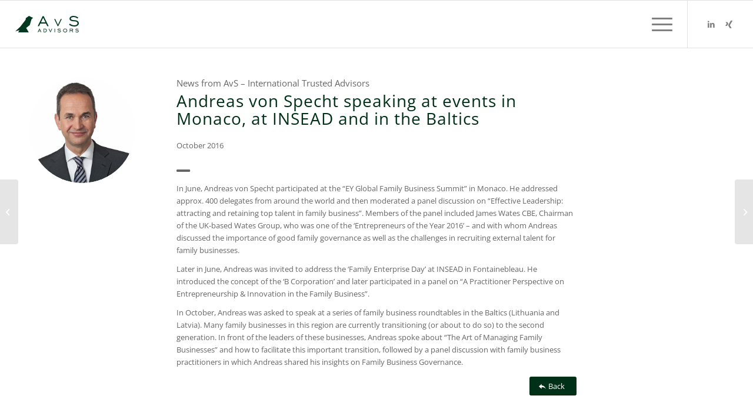

--- FILE ---
content_type: text/html; charset=UTF-8
request_url: https://avs-advisors.com/de/andreas-von-specht-partizipiert-an-drei-events-in-monaco-insead-und-im-baltikum/
body_size: 20215
content:
<!DOCTYPE html><html lang="de-DE" class="html_boxed responsive av-preloader-disabled  html_header_top html_logo_left html_bottom_nav_header html_menu_left html_slim html_header_sticky html_header_shrinking_disabled html_mobile_menu_phone html_header_searchicon_disabled html_content_align_center html_header_unstick_top_disabled html_header_stretch html_av-submenu-hidden html_av-submenu-display-click html_av-overlay-side html_av-overlay-side-classic html_av-submenu-noclone html_entry_id_10412 av-cookies-no-cookie-consent av-no-preview av-default-lightbox html_text_menu_active av-mobile-menu-switch-default"><head><meta charset="UTF-8" /><meta name="viewport" content="width=device-width, initial-scale=1"><meta name='robots' content='index, follow, max-image-preview:large, max-snippet:-1, max-video-preview:-1' /><link rel="alternate" hreflang="de" href="https://avs-advisors.com/de/andreas-von-specht-partizipiert-an-drei-events-in-monaco-insead-und-im-baltikum/" /><link rel="alternate" hreflang="en" href="https://avs-advisors.com/andreas-von-specht-speaking-at-events-in-monaco-at-insead-and-in-the-baltics/" /><link rel="alternate" hreflang="es" href="https://avs-advisors.com/es/andreas-von-specht-speaking-at-events-in-monaco-at-insead-and-in-the-baltics/" /><link rel="alternate" hreflang="fr" href="https://avs-advisors.com/fr/andreas-von-specht-speaking-at-events-in-monaco-at-insead-and-in-the-baltics/" /><link rel="alternate" hreflang="x-default" href="https://avs-advisors.com/andreas-von-specht-speaking-at-events-in-monaco-at-insead-and-in-the-baltics/" /><link media="all" href="https://avs-advisors.com/wp-content/cache/autoptimize/css/autoptimize_4c4f90e6f1e2566cc80f32febfeab39f.css" rel="stylesheet"><link media="screen" href="https://avs-advisors.com/wp-content/cache/autoptimize/css/autoptimize_4b1c44e28cd409439cd734ebc61f440c.css" rel="stylesheet"><title>Andreas von Specht partizipiert an drei Events in Monaco, INSEAD und im Baltikum - AvS Advisors</title><link rel="canonical" href="https://avs-advisors.com/de/andreas-von-specht-partizipiert-an-drei-events-in-monaco-insead-und-im-baltikum/" /><meta property="og:locale" content="de_DE" /><meta property="og:type" content="article" /><meta property="og:title" content="Andreas von Specht partizipiert an drei Events in Monaco, INSEAD und im Baltikum - AvS Advisors" /><meta property="og:url" content="https://avs-advisors.com/de/andreas-von-specht-partizipiert-an-drei-events-in-monaco-insead-und-im-baltikum/" /><meta property="og:site_name" content="AvS Advisors" /><meta property="article:published_time" content="2016-02-01T10:57:07+00:00" /><meta property="article:modified_time" content="2021-09-28T15:54:46+00:00" /><meta property="og:image" content="https://avs-advisors.com/wp-content/uploads/2017/09/von-Specht-Andreas-Consultant-AvS-International-Trusted-Advisors.jpg" /><meta property="og:image:width" content="500" /><meta property="og:image:height" content="500" /><meta property="og:image:type" content="image/jpeg" /><meta name="author" content="Julia Nelles" /><meta name="twitter:card" content="summary_large_image" /><meta name="twitter:label1" content="Verfasst von" /><meta name="twitter:data1" content="Julia Nelles" /><meta name="twitter:label2" content="Geschätzte Lesezeit" /><meta name="twitter:data2" content="4 Minuten" /> <script type="application/ld+json" class="yoast-schema-graph">{"@context":"https://schema.org","@graph":[{"@type":"Article","@id":"https://avs-advisors.com/de/andreas-von-specht-partizipiert-an-drei-events-in-monaco-insead-und-im-baltikum/#article","isPartOf":{"@id":"https://avs-advisors.com/de/andreas-von-specht-partizipiert-an-drei-events-in-monaco-insead-und-im-baltikum/"},"author":{"name":"Julia Nelles","@id":"https://avs-advisors.com/#/schema/person/294aa84b475e84e323e933a3b89ea225"},"headline":"Andreas von Specht partizipiert an drei Events in Monaco, INSEAD und im Baltikum","datePublished":"2016-02-01T10:57:07+00:00","dateModified":"2021-09-28T15:54:46+00:00","mainEntityOfPage":{"@id":"https://avs-advisors.com/de/andreas-von-specht-partizipiert-an-drei-events-in-monaco-insead-und-im-baltikum/"},"wordCount":702,"publisher":{"@id":"https://avs-advisors.com/#organization"},"image":{"@id":"https://avs-advisors.com/de/andreas-von-specht-partizipiert-an-drei-events-in-monaco-insead-und-im-baltikum/#primaryimage"},"thumbnailUrl":"https://avs-advisors.com/wp-content/uploads/2017/09/von-Specht-Andreas-Consultant-AvS-International-Trusted-Advisors.jpg","articleSection":["Neuigkeiten"],"inLanguage":"de"},{"@type":"WebPage","@id":"https://avs-advisors.com/de/andreas-von-specht-partizipiert-an-drei-events-in-monaco-insead-und-im-baltikum/","url":"https://avs-advisors.com/de/andreas-von-specht-partizipiert-an-drei-events-in-monaco-insead-und-im-baltikum/","name":"Andreas von Specht partizipiert an drei Events in Monaco, INSEAD und im Baltikum - AvS Advisors","isPartOf":{"@id":"https://avs-advisors.com/#website"},"primaryImageOfPage":{"@id":"https://avs-advisors.com/de/andreas-von-specht-partizipiert-an-drei-events-in-monaco-insead-und-im-baltikum/#primaryimage"},"image":{"@id":"https://avs-advisors.com/de/andreas-von-specht-partizipiert-an-drei-events-in-monaco-insead-und-im-baltikum/#primaryimage"},"thumbnailUrl":"https://avs-advisors.com/wp-content/uploads/2017/09/von-Specht-Andreas-Consultant-AvS-International-Trusted-Advisors.jpg","datePublished":"2016-02-01T10:57:07+00:00","dateModified":"2021-09-28T15:54:46+00:00","breadcrumb":{"@id":"https://avs-advisors.com/de/andreas-von-specht-partizipiert-an-drei-events-in-monaco-insead-und-im-baltikum/#breadcrumb"},"inLanguage":"de","potentialAction":[{"@type":"ReadAction","target":["https://avs-advisors.com/de/andreas-von-specht-partizipiert-an-drei-events-in-monaco-insead-und-im-baltikum/"]}]},{"@type":"ImageObject","inLanguage":"de","@id":"https://avs-advisors.com/de/andreas-von-specht-partizipiert-an-drei-events-in-monaco-insead-und-im-baltikum/#primaryimage","url":"https://avs-advisors.com/wp-content/uploads/2017/09/von-Specht-Andreas-Consultant-AvS-International-Trusted-Advisors.jpg","contentUrl":"https://avs-advisors.com/wp-content/uploads/2017/09/von-Specht-Andreas-Consultant-AvS-International-Trusted-Advisors.jpg","width":500,"height":500},{"@type":"BreadcrumbList","@id":"https://avs-advisors.com/de/andreas-von-specht-partizipiert-an-drei-events-in-monaco-insead-und-im-baltikum/#breadcrumb","itemListElement":[{"@type":"ListItem","position":1,"name":"Home","item":"https://avs-advisors.com/de/"},{"@type":"ListItem","position":2,"name":"Andreas von Specht partizipiert an drei Events in Monaco, INSEAD und im Baltikum"}]},{"@type":"WebSite","@id":"https://avs-advisors.com/#website","url":"https://avs-advisors.com/","name":"AvS Advisors","description":"Welcome","publisher":{"@id":"https://avs-advisors.com/#organization"},"potentialAction":[{"@type":"SearchAction","target":{"@type":"EntryPoint","urlTemplate":"https://avs-advisors.com/?s={search_term_string}"},"query-input":"required name=search_term_string"}],"inLanguage":"de"},{"@type":"Organization","@id":"https://avs-advisors.com/#organization","name":"Andreas von Specht – International Trusted Advisors GmbH","url":"https://avs-advisors.com/","logo":{"@type":"ImageObject","inLanguage":"de","@id":"https://avs-advisors.com/#/schema/logo/image/","url":"https://avs-advisors.com/wp-content/uploads/2023/02/AvS_Pantone_Gruen_003.svg","contentUrl":"https://avs-advisors.com/wp-content/uploads/2023/02/AvS_Pantone_Gruen_003.svg","width":"1030","height":"1030","caption":"Andreas von Specht – International Trusted Advisors GmbH"},"image":{"@id":"https://avs-advisors.com/#/schema/logo/image/"},"sameAs":["https://www.linkedin.com/company/2461737"]},{"@type":"Person","@id":"https://avs-advisors.com/#/schema/person/294aa84b475e84e323e933a3b89ea225","name":"Julia Nelles","url":"https://avs-advisors.com/de/author/julianellesavs/"}]}</script> <link rel="alternate" type="application/rss+xml" title="AvS Advisors &raquo; Feed" href="https://avs-advisors.com/de/feed/" /><link rel="alternate" type="application/rss+xml" title="AvS Advisors &raquo; Kommentar-Feed" href="https://avs-advisors.com/de/comments/feed/" /> <script type="text/javascript">window._wpemojiSettings = {"baseUrl":"https:\/\/s.w.org\/images\/core\/emoji\/14.0.0\/72x72\/","ext":".png","svgUrl":"https:\/\/s.w.org\/images\/core\/emoji\/14.0.0\/svg\/","svgExt":".svg","source":{"concatemoji":"https:\/\/avs-advisors.com\/wp-includes\/js\/wp-emoji-release.min.js?ver=6.3.7"}};
/*! This file is auto-generated */
!function(i,n){var o,s,e;function c(e){try{var t={supportTests:e,timestamp:(new Date).valueOf()};sessionStorage.setItem(o,JSON.stringify(t))}catch(e){}}function p(e,t,n){e.clearRect(0,0,e.canvas.width,e.canvas.height),e.fillText(t,0,0);var t=new Uint32Array(e.getImageData(0,0,e.canvas.width,e.canvas.height).data),r=(e.clearRect(0,0,e.canvas.width,e.canvas.height),e.fillText(n,0,0),new Uint32Array(e.getImageData(0,0,e.canvas.width,e.canvas.height).data));return t.every(function(e,t){return e===r[t]})}function u(e,t,n){switch(t){case"flag":return n(e,"\ud83c\udff3\ufe0f\u200d\u26a7\ufe0f","\ud83c\udff3\ufe0f\u200b\u26a7\ufe0f")?!1:!n(e,"\ud83c\uddfa\ud83c\uddf3","\ud83c\uddfa\u200b\ud83c\uddf3")&&!n(e,"\ud83c\udff4\udb40\udc67\udb40\udc62\udb40\udc65\udb40\udc6e\udb40\udc67\udb40\udc7f","\ud83c\udff4\u200b\udb40\udc67\u200b\udb40\udc62\u200b\udb40\udc65\u200b\udb40\udc6e\u200b\udb40\udc67\u200b\udb40\udc7f");case"emoji":return!n(e,"\ud83e\udef1\ud83c\udffb\u200d\ud83e\udef2\ud83c\udfff","\ud83e\udef1\ud83c\udffb\u200b\ud83e\udef2\ud83c\udfff")}return!1}function f(e,t,n){var r="undefined"!=typeof WorkerGlobalScope&&self instanceof WorkerGlobalScope?new OffscreenCanvas(300,150):i.createElement("canvas"),a=r.getContext("2d",{willReadFrequently:!0}),o=(a.textBaseline="top",a.font="600 32px Arial",{});return e.forEach(function(e){o[e]=t(a,e,n)}),o}function t(e){var t=i.createElement("script");t.src=e,t.defer=!0,i.head.appendChild(t)}"undefined"!=typeof Promise&&(o="wpEmojiSettingsSupports",s=["flag","emoji"],n.supports={everything:!0,everythingExceptFlag:!0},e=new Promise(function(e){i.addEventListener("DOMContentLoaded",e,{once:!0})}),new Promise(function(t){var n=function(){try{var e=JSON.parse(sessionStorage.getItem(o));if("object"==typeof e&&"number"==typeof e.timestamp&&(new Date).valueOf()<e.timestamp+604800&&"object"==typeof e.supportTests)return e.supportTests}catch(e){}return null}();if(!n){if("undefined"!=typeof Worker&&"undefined"!=typeof OffscreenCanvas&&"undefined"!=typeof URL&&URL.createObjectURL&&"undefined"!=typeof Blob)try{var e="postMessage("+f.toString()+"("+[JSON.stringify(s),u.toString(),p.toString()].join(",")+"));",r=new Blob([e],{type:"text/javascript"}),a=new Worker(URL.createObjectURL(r),{name:"wpTestEmojiSupports"});return void(a.onmessage=function(e){c(n=e.data),a.terminate(),t(n)})}catch(e){}c(n=f(s,u,p))}t(n)}).then(function(e){for(var t in e)n.supports[t]=e[t],n.supports.everything=n.supports.everything&&n.supports[t],"flag"!==t&&(n.supports.everythingExceptFlag=n.supports.everythingExceptFlag&&n.supports[t]);n.supports.everythingExceptFlag=n.supports.everythingExceptFlag&&!n.supports.flag,n.DOMReady=!1,n.readyCallback=function(){n.DOMReady=!0}}).then(function(){return e}).then(function(){var e;n.supports.everything||(n.readyCallback(),(e=n.source||{}).concatemoji?t(e.concatemoji):e.wpemoji&&e.twemoji&&(t(e.twemoji),t(e.wpemoji)))}))}((window,document),window._wpemojiSettings);</script> <link rel='stylesheet' id='avia-dynamic-css' href='https://avs-advisors.com/wp-content/cache/autoptimize/css/autoptimize_single_1308fea30b3a317fa83347c6c83e5175.css?ver=6966553a194bd' type='text/css' media='all' /><link rel='stylesheet' id='borlabs-cookie-css' href='https://avs-advisors.com/wp-content/cache/autoptimize/css/autoptimize_single_0a85995c8eaaec1e5fb10cef5d33f3ed.css?ver=2.2.67-25' type='text/css' media='all' /><link rel='stylesheet' id='avia-single-post-10412-css' href='https://avs-advisors.com/wp-content/cache/autoptimize/css/autoptimize_single_48ed1bff4f7e6c8e6a06af6098ae3571.css?ver=ver-1768391770' type='text/css' media='all' /> <script type='text/javascript' src='https://avs-advisors.com/wp-includes/js/jquery/jquery.min.js?ver=3.7.0' id='jquery-core-js'></script> <script type='text/javascript' src='https://avs-advisors.com/wp-includes/js/jquery/jquery-migrate.min.js?ver=3.4.1' id='jquery-migrate-js'></script> <script type='text/javascript' src='https://avs-advisors.com/wp-content/plugins/sitepress-multilingual-cms/templates/language-switchers/legacy-dropdown-click/script.min.js?ver=1' id='wpml-legacy-dropdown-click-0-js'></script> <script type='text/javascript' src='https://avs-advisors.com/wp-content/themes/enfold/js/avia-compat.js?ver=5.4' id='avia-compat-js'></script> <script type='text/javascript' id='wpml-browser-redirect-js-extra'>var wpml_browser_redirect_params = {"pageLanguage":"de","languageUrls":{"de_de":"https:\/\/avs-advisors.com\/de\/andreas-von-specht-partizipiert-an-drei-events-in-monaco-insead-und-im-baltikum\/","de":"https:\/\/avs-advisors.com\/de\/andreas-von-specht-partizipiert-an-drei-events-in-monaco-insead-und-im-baltikum\/","en_us":"https:\/\/avs-advisors.com\/andreas-von-specht-speaking-at-events-in-monaco-at-insead-and-in-the-baltics\/","en":"https:\/\/avs-advisors.com\/andreas-von-specht-speaking-at-events-in-monaco-at-insead-and-in-the-baltics\/","us":"https:\/\/avs-advisors.com\/andreas-von-specht-speaking-at-events-in-monaco-at-insead-and-in-the-baltics\/","es_co":"https:\/\/avs-advisors.com\/es\/andreas-von-specht-speaking-at-events-in-monaco-at-insead-and-in-the-baltics\/","es":"https:\/\/avs-advisors.com\/es\/andreas-von-specht-speaking-at-events-in-monaco-at-insead-and-in-the-baltics\/","co":"https:\/\/avs-advisors.com\/es\/andreas-von-specht-speaking-at-events-in-monaco-at-insead-and-in-the-baltics\/","fr_fr":"https:\/\/avs-advisors.com\/fr\/andreas-von-specht-speaking-at-events-in-monaco-at-insead-and-in-the-baltics\/","fr":"https:\/\/avs-advisors.com\/fr\/andreas-von-specht-speaking-at-events-in-monaco-at-insead-and-in-the-baltics\/"},"cookie":{"name":"_icl_visitor_lang_js","domain":"avs-advisors.com","path":"\/","expiration":24}};</script> <script type='text/javascript' src='https://avs-advisors.com/wp-content/plugins/sitepress-multilingual-cms/dist/js/browser-redirect/app.js?ver=4.6.7' id='wpml-browser-redirect-js'></script> <script type='text/javascript' src='https://avs-advisors.com/wp-content/themes/enfold/config-wpml/wpml-mod.js?ver=5.4' id='avia-wpml-script-js'></script> <link rel="https://api.w.org/" href="https://avs-advisors.com/de/wp-json/" /><link rel="alternate" type="application/json" href="https://avs-advisors.com/de/wp-json/wp/v2/posts/10412" /><link rel="EditURI" type="application/rsd+xml" title="RSD" href="https://avs-advisors.com/xmlrpc.php?rsd" /><meta name="generator" content="WordPress 6.3.7" /><link rel='shortlink' href='https://avs-advisors.com/de/?p=10412' /><link rel="alternate" type="application/json+oembed" href="https://avs-advisors.com/de/wp-json/oembed/1.0/embed?url=https%3A%2F%2Favs-advisors.com%2Fde%2Fandreas-von-specht-partizipiert-an-drei-events-in-monaco-insead-und-im-baltikum%2F" /><link rel="alternate" type="text/xml+oembed" href="https://avs-advisors.com/de/wp-json/oembed/1.0/embed?url=https%3A%2F%2Favs-advisors.com%2Fde%2Fandreas-von-specht-partizipiert-an-drei-events-in-monaco-insead-und-im-baltikum%2F&#038;format=xml" /><meta name="generator" content="WPML ver:4.6.7 stt:1,4,3,2;" /><link rel="profile" href="http://gmpg.org/xfn/11" /><link rel="alternate" type="application/rss+xml" title="AvS Advisors RSS2 Feed" href="https://avs-advisors.com/de/feed/" /><link rel="pingback" href="https://avs-advisors.com/xmlrpc.php" /> <!--[if lt IE 9]><script src="https://avs-advisors.com/wp-content/themes/enfold/js/html5shiv.js"></script><![endif]--><link rel="icon" href="https://avs-advisors.com/wp-content/uploads/2016/03/cropped-avs_specht_gruen_jpg-300x300.jpg" type="image/x-icon">  <script type="text/javascript">'use strict';var avia_is_mobile=!1;if(/Android|webOS|iPhone|iPad|iPod|BlackBerry|IEMobile|Opera Mini/i.test(navigator.userAgent)&&'ontouchstart' in document.documentElement){avia_is_mobile=!0;document.documentElement.className+=' avia_mobile '}
else{document.documentElement.className+=' avia_desktop '};document.documentElement.className+=' js_active ';(function(){var e=['-webkit-','-moz-','-ms-',''],n='',o=!1,a=!1;for(var t in e){if(e[t]+'transform' in document.documentElement.style){o=!0;n=e[t]+'transform'};if(e[t]+'perspective' in document.documentElement.style){a=!0}};if(o){document.documentElement.className+=' avia_transform '};if(a){document.documentElement.className+=' avia_transform3d '};if(typeof document.getElementsByClassName=='function'&&typeof document.documentElement.getBoundingClientRect=='function'&&avia_is_mobile==!1){if(n&&window.innerHeight>0){setTimeout(function(){var e=0,o={},a=0,t=document.getElementsByClassName('av-parallax'),i=window.pageYOffset||document.documentElement.scrollTop;for(e=0;e<t.length;e++){t[e].style.top='0px';o=t[e].getBoundingClientRect();a=Math.ceil((window.innerHeight+i-o.top)*0.3);t[e].style[n]='translate(0px, '+a+'px)';t[e].style.top='auto';t[e].className+=' enabled-parallax '}},50)}}})();</script><link rel="icon" href="https://avs-advisors.com/wp-content/uploads/2016/03/cropped-avs_specht_gruen_jpg-32x32.jpg" sizes="32x32" /><link rel="icon" href="https://avs-advisors.com/wp-content/uploads/2016/03/cropped-avs_specht_gruen_jpg-192x192.jpg" sizes="192x192" /><link rel="apple-touch-icon" href="https://avs-advisors.com/wp-content/uploads/2016/03/cropped-avs_specht_gruen_jpg-180x180.jpg" /><meta name="msapplication-TileImage" content="https://avs-advisors.com/wp-content/uploads/2016/03/cropped-avs_specht_gruen_jpg-270x270.jpg" /><style type="text/css" id="wp-custom-css">/* --- START by ZQUAD --- */
* {
	-webkit-font-smoothing: antialiased;
}
/* .avia-safari #header_main_alternate span{
	font-weight: 400 !important;
} */

.no-uppercase h1 {
	text-transform: unset !important;
}
html.html_boxed {
	background: #f6f6f6 !important;
}

.html_entry_id_19558 {
	background: #f6f6f6 !important;
}

.html_entry_id_19576 {
	background: #f6f6f6 !important;
}

.html_entry_id_19572 {
	background: #f6f6f6 !important;
}

.page-id-19945 .special-heading-border{
	display: none !important;
}

.page-id-19848 .special-heading-border{
	display: none !important;
}

.page-id-19558 .special-heading-border{
	display: none !important;
}
.page-id-19576 .special-heading-border{
	display: none !important;
}
.page-id-19572 .special-heading-border{
	display: none !important;
}



.page-id-19163 .special-heading-border{
	display: none !important;
}

@media only screen and (max-width: 767px) {
	.header-section{
	background: #ECEAE8;
}
	.section-berater .flex_column{
		width: 50% !important;
    padding: 3% !important;
    clear: none !important;
	}
	.container-padding-0 .header-left, .container-padding-0 .header-right{
		height: unset !important;
		margin-bottom: 0 !important;
		padding: 8% 0 !important;
	}
	.container-padding-0 .header-left{
		padding-bottom: 50px !important;
	}
}

.container-padding-0 > .container, .container-padding-0 .content{
	padding: 0 !important;
}

.header-subline > .av-special-heading-tag{
	text-transform: none !important;
	font-size: 18px;
}
.container-padding-0 .header-left, .container-padding-0 .header-right{
	padding: 50px;
	vertical-align: middle;
}
.container-padding-0 .header-left{
	padding-top: 10px !important;
	padding-right: 50px !important;
}
.container-padding-0 .header-left::before{
	content:'';
	position: absolute;
	height: calc(100% + 40px);
	width: calc(100% + 100px);
	top: -40px;
	right: 0;
	background: #003017;
	visibility: visible;
	transform: skewX(-10deg);
	z-index: 0;
	transform-origin: center;
}
.container-padding-0 .header-right::before{
	content:'';
	position: absolute;
	height: 100% ;
	width: 100px;
	top: 0;
	left: -95px;
	background: #ECEAE8;
	visibility: visible;
	z-index: -1;
}

.container-padding-0 .av_one_half{
	margin: 0 !important;
}
.container-padding-0 .av_one_half{
	padding: 50px;
	vertical-align: middle;
	}

.container-padding-0 .av_one_half::before{
	content:'';
	position: absolute;
	height: 100%;
	width: calc(100% + 100px);
	top: 0;
	right: 0;
	background: #003017;
	visibility: visible;
	transform: skewX(-10deg);
	z-index: -1;
	transform-origin: center;
}
.container-padding-0 .av_one_half.avia-builder-el-last::before{
	right: unset;
	left: 0;
	background: #ECEAE8;
	transform-origin: center;
}
@media only screen and (min-width: 768px) {
	.container-padding-0 .av_one_half.avia-builder-el-first{
		width: 48% !important;
		padding-bottom: 150px !important;
	}
	.container-padding-0 .av_one_half.avia-builder-el-last{
		width: 52% !important;
		padding-top: 150px !important;
	}
	.container-padding-0 .av_one_half::before{
		background: linear-gradient(0deg, #fff 100px, #003017 100px);
	}
	.container-padding-0 .av_one_half.avia-builder-el-last::before{
		background: linear-gradient(180deg, #fff 100px, #ECEAE8 100px);
	}
}
@media only screen and (max-width: 767px) {
	.container-padding-0 .av_one_half.avia-builder-el-first {
		min-height: unset !important;
		height: unset !important;
		padding-left: 0;
	}
	.container-padding-0 .av_one_half.avia-builder-el-last {
		margin-top: -20px !important;
		min-height: unset !important;
		height: unset !important;
		padding-right: 0;
	}
}

.img-icon > div {
	float:right;
}
@media only screen and (max-width: 767px) {
	.img-icon > div {
	float: left;
}
}

@media only screen and (min-width: 768px) {
	.banner-tta{
		padding: 50px;
	}
}
@media only screen and (max-width: 767px) {
	.banner-tta .content{
		padding: 150px 50px 20px 50px !important;
    width: auto !important;
	}
}
.banner-tta > .container{
	background-color: #eceae8;
}

.slider-neuigkeiten img {
	aspect-ratio: 1/1;
  object-fit: cover;
  border-radius: 100% !important;
	width: 100%;
	border: 1px solid #003118;
}
.slider-neuigkeiten .slide-content{
	margin-top: 25px;
}
.slider-neuigkeiten .slide-image{
	height: unset !important;
}

.min-heigt-50 {
	min-height: 50px;
}




/* --- END by ZQUAD --- */
/* --- START by JN --- */
.custom-class-jn .avia-caption-title {margin-bottom: 1%;}
.custom-class-jn .avia-slide-wrap {opacity:0.9;}
.custom-class-jn .avia-caption-title {
  background-color: #003118!important;
	color: #ffffff!important;
	border-radius: 4px;
}
.custom-class-jn .avia-caption-title p, {
  background-color: #003118!important;
	color: #003118!important;
	border-radius: 4px;
}


.custom-class-jn .avia-caption-content,
.custom-class-jn .avia-caption-content p {
	background-color: #f9f9f9!important;
  color: #003118!important;
	border-radius: 4px;
}
/* --- END by JN --- */

.single-post .av_textblock_section p {font-size:13px!important;}

/* -----------------  Hauptmenu und Sprache --------------------- */

.avia-menu li.wpml-ls-item, .av-language-switch-item {display:none!important;}



/*-------------------- typo ----------------------------- */

.avia_codeblock a {color:#66666b!important;}


/*-------------------- e-mail-icon ----------------------------- */
.e-mail a {display:block;  text-decoration: none;}
.e-mail a:before {content:"\e805"; font-family: 'entypo-fontello';  font-size:40px; line-height:40px; color:#003118; }

/*-------------------- e-mail-icon ----------------------------- */
.e-mail a {display:block;  text-decoration: none;}
.e-mail a:before {content:"\e805"; font-family: 'entypo-fontello';  font-size:40px; line-height:40px; color:#003118; }

/* Inactive link */
#top .main_color .pagination .inactive {display:none;}
#top .main_color .pagination .inactive.previous_page, #top .main_color .pagination .inactive.next_page {display:block!important;}

/*--------------------- lang ---------------------*/

.lang {position: absolute; top: 33px; right:100px; width:80px;z-index:999;}
.avia-menu li.wpml-ls-item, .av-language-switch-item {display:none;}
.logo img, .responsive .logo img {display:none;}


/*------- anpassungen news start --------*/

.slide-image {background:none!important; text-align:left!important;}
.avia-content-slider .slide-image, .avia-content-slider .slide-image img {margin-left: 0!important;}


/* Inactive link */
#top .main_color .pagination .inactive {display:none;}
#top .main_color .pagination .inactive.previous_page, #top .main_color .pagination .inactive.next_page {display:block!important;}

/*---- Anpassungen logo ---*/


.lang {position: absolute; top: 33px; right:100px; width:80px;z-index:999;}
.avia-menu li.wpml-ls-item, .av-language-switch-item {display:none;}
.logo img, .responsive .logo img {display:none;}
.logo {background: url(https://avs-advisors.com/wp-content/uploads/2023/02/AvS_Pantone_Gruen_003.svg) 0% 50% no-repeat; width:20%;}
 .responsive .logo {width:15vh!important;}

.copyright a  {display:none;}


footer .sub_menu_socket {position:relative;}


#footer{padding-top:0px!important;padding-bottom:0px!important;}

#footer .widget{margin-bottom:20px!important;}

.single-post  h1, .single-post h2 {text-transform: none!important;}




/*------- anpassungen tta --------*/

#top .fullsize .template-blog .blog-meta, #top .fullsize .template-blog .entry-content-wrapper, #top .fullsize .template-blog .entry-content-header, #top .fullsize .template-blog .entry-content {float:left;}
#top .fullsize .template-blog .blog-meta {width:18%; padding-left:2%; padding-right:4%;}
#top .fullsize .template-blog .entry-content-wrapper {width: 80%; max-width:none!important; text-align:left!important; line-height:1.3em!important; font-size: 1em!important; padding-top:2%;}
#top .fullsize .template-blog .post-title {max-width:none!important; padding-bottom:5px;}
#top .fullsize .template-blog .entry-content-header {width:76%; line-height:1.4em;}
#top .fullsize .template-blog .entry-content {float:right; padding-top:3.5%;}
#top .fullsize .template-blog .post-entry {margin-top:1.5%;}

#top .fullsize .template-blog .small-preview {width:100%; height:100%;background:none;}
#top .fullsize .template-blog .small-preview img {overflow: hidden;border-radius: 10000px; border: 1px solid #ebebeb;}
#top .fullsize .template-blog .post-meta-infos, #top .fullsize .template-blog .post_delimiter, #top .fullsize .template-blog .more-link-arrow {display:none;}

#top .fullsize .template-blog .entry-content-header {font-size:1.1rem;}
#top .fullsize .template-blog .more-link {background:#003118; color:#ffffff; border-radius: 5rem; padding:0.75rem 1.25rem;}

#top .fullsize .template-blog .blog-meta {float:left!important; width:200px!important;}

#top .fullsize .template-blog .post-title {padding-bottom:5px!important;}


@media only screen and (max-width: 1024px) {
#top .fullsize .template-blog .entry-content {padding-top:2.5%;}
}

@media only screen and (max-width: 812px) {
	#top  .fullsize .template-blog .entry-content {float:left;}
	#top  .fullsize .template-blog .small-preview {width:150px!important; height:150px!important;}

	#top .fullsize .template-blog .entry-content-wrapper {width: 100%;}
	#top .fullsize .template-blog .post-entry {width:100%;}
	#top .fullsize .template-blog .entry-content-header {padding-top:1%; font-size:0.9rem; padding-bottom:1%; width:100%!important; line-height:1.6em;}

	#top .fullsize .template-blog .post-title {font-size:1.4rem; padding-top:0; padding-bottom:5px;}
	#top .fullsize .template-blog .blog-meta {width:100%; text-align:center; float:none;}
	#top .fullsize .template-blog .small-preview {display: inline-block; float:none;}
	
	 #top .fullsize .template-blog .entry-content {padding:0px; margin-top: 20px;}
	 #after_section_1 .container .template-blog {width:100%!important; max-width:100%!important; padding:0;}
	 #after_section_1 .container .template-blog article:nth-child(even) {background:#fcfaef;}
	 #after_section_1 .container .template-blog article:first-child {margin-top:-50px;}
	#top .fullsize .template-blog .post-entry {margin-bottom:0; padding: 10% 7.5%;}
	
	
}

@media only screen and (min-width: 480px) and (max-width: 767px){
.responsive #top #wrap_all .grid-sort-container .grid-entry {
    width: 100%;
	clear:left;}
	
}


.grid-entry-excerpt {font-style: normal!important;height: 8vh; overflow:hidden;font-size:13px!important;}


#kontakt .avia-button .avia_button_background {top: auto!important; bottom:auto!important; opacity: 1!important;}


/*------- anpassungen news start --------*/

.slide-image {background:none!important; text-align:left!important;}
.avia-content-slider .slide-image, .avia-content-slider .slide-image img {margin-left: 0!important;}



/*------- anpassungen form  --------*/
.wpcf7-submit {border-radius:5rem!important;}
input.wpcf7-form-control.wpcf7-submit:hover {
background-color: #BCDEC2;
color: #003118;
}
input.wpcf7-form-control.wpcf7-submit {
background-color: #177B57;
color: #ffffff;
}

/*------- anpassungen mobile  --------*/


@media only screen and (min-width : 480px) and ( max-width: 767px ) {
  footer .sub_menu_socket {display:block!important;}
}

@media screen and (max-width : 479px) { 
  footer .sub_menu_socket {display:block!important;}

}



/*------------------- große Auflösungen und Tablet Pro  -------------------- */


@media only screen and (min-width: 768px) and (max-width: 1400px) {
 
    .lang {display:none;}
  
        .responsive #top .av_header_transparency.av_alternate_logo_active .logo a > img{opacity:1}
        .responsive #top .av_header_transparency .logo img.alternate{display:none;}
        
        
        .responsive #top #wrap_all #header {position: relative; width:100%; float:none; height:auto; margin:0 !important; opacity: 1; min-height:0;}
        .responsive #top #main {padding-top:0; margin:0;} 
        .responsive #top #main .container_wrap:first-child{ border-top:none; }
        .responsive.html_header_top.html_logo_center .logo { left: 0%; -webkit-transform: translate(0%, 0); -ms-transform: translate(0%, 0); transform: translate(0%, 0); margin:0; } 
        .responsive #top .logo img, .responsive .logo img {display:none!important;}
        .responsive .phone-info{float:none; width:100%; clear:both; text-align: center;}    
        .responsive .phone-info span{margin:0;padding:0; border:none;}
        .responsive.html_header_top #header_main .social_bookmarks ,
        .responsive.html_top_nav_header #top .social_bookmarks { width:auto; margin-top:-16px; } 
        
       
    
            .responsive #top .logo{position: static; display:table; height:80px !important; float:none; padding:0; border:none; width:80%; }
            .responsive .logo a{display:table-cell; vertical-align: middle;}         
            .responsive .logo img{height:auto !important; width:auto; max-width: 100%; display: block;  max-height: 80px;}
    
       
        .responsive #header_main .container{height:auto !important; }
        .responsive #top .header_bg { opacity: 1; filter: alpha(opacity=1); }
        .responsive.social_header .phone-info {text-align: center; float:none; clear:both; margin:0; padding:0;}
        .responsive.social_header .phone-info span{border:none; width:100%; text-align: center; float:none; clear:both; margin:0; padding:0;}
        .responsive #header_meta .social_bookmarks li{ border-style:solid; border-width:1px; margin-bottom:-1px; margin-left:-1px;}
        .responsive #top #header_meta .social_bookmarks li:last-child{border-right-style: solid; border-right-width:  1px;}
        .responsive #header .sub_menu, .responsive #header_meta .sub_menu>ul{float:none; width:100%; text-align: center; margin:0 auto; position: static;}
        .responsive #header .social_bookmarks{padding-bottom:2px; width:100%; text-align: center; height:auto; line-height: 0.8em; margin:0;}
        .responsive #header_meta .sub_menu>ul>li{float:none; display: inline-block; padding: 0 10px;}
        .responsive #header .social_bookmarks li{float:none; display: inline-block;}  
        .responsive.bottom_nav_header #header_main .social_bookmarks{ position: relative; top: 0; right: 0; margin: 10px auto; clear:both;}
        .responsive.bottom_nav_header.social_header .main_menu>div{height:auto;}
        .responsive .logo img{margin:0;}
        .responsive.html_header_sidebar #top #header .social_bookmarks{display:none;}
        .responsive body.boxed#top, .responsive.html_boxed.html_header_sticky #top #header{max-width: 100%;}  
        
        .responsive.html_header_transparency #top .avia-builder-el-0 .container, .responsive.html_header_transparency #top .avia-builder-el-0 .slideshow_inner_caption{padding-top:0;}
        .responsive #top .av_phone_active_right .phone-info.with_nav span{border:none;}
        
        .responsive #top #wrap_all .av_header_transparency .main_menu ul:first-child > li > a, 
        .responsive #top #wrap_all .av_header_transparency .sub_menu > ul > li > a, 
        .responsive #top .av_header_transparency #header_main_alternate, 
        .responsive .av_header_transparency #header_main .social_bookmarks li a,
        .responsive #top #wrap_all .av_header_transparency .phone-info.with_nav span,
        .responsive #top .av_header_transparency #header_meta, 
        .responsive #top .av_header_transparency #header_meta li,
        .responsive #top #header_meta .social_bookmarks li a{ color:inherit; border-color: inherit; background: inherit;}
        .responsive.html_top_nav_header .av-logo-container{height:auto;} 
        .responsive.html_top_nav_header .av-section-bottom-logo{border-bottom-style: solid; border-bottom-width: 1px;}
        
        
      /*new mobile*/
    
        .responsive .av-burger-menu-main{display: block;}
        .responsive #top #wrap_all .main_menu{top:0; height:80px; left:auto; right:0; display: block; position: absolute;}
        .responsive .main_menu ul:first-child > li a { height: 80px; line-height: 80px;}
        .responsive #top .av-main-nav .menu-item{display:none;}
        .responsive #top .av-main-nav .menu-item-avia-special{display:block;}
        .responsive #top #wrap_all .menu-item-search-dropdown > a { font-size: 24px; }
        .responsive #header_main_alternate{display:none;}
        .responsive #top #header .social_bookmarks{display:none;}
        .responsive #top #header .main_menu .social_bookmarks{display:block; position: relative; margin-top: -15px;}
        .responsive #top .av-logo-container .avia-menu{height:100%;}
        .responsive #top .av-logo-container .avia-menu > li > a{line-height: 80px;}
        .responsive #top #main .av-logo-container .main_menu{display:block;}
        .responsive #top #main .av-logo-container .social_bookmarks{display:none;}
        .responsive #top #main .av-logo-container .main_menu .social_bookmarks{display:block; position: relative;}
        .responsive #top #main .av-logo-container .main_menu{display:block;}
        .responsive #top #header_main > .container .main_menu  .av-main-nav > li > a,
        .responsive #top #wrap_all .av-logo-container {height:80px; line-height:80px; }
        .responsive #top #wrap_all .av-logo-container {padding:0;}
        .responsive #top #header_main > .container .main_menu  .av-main-nav > li > a{
            min-width: 0; padding:0 0 0 20px; margin:0; border-style: none; border-width: 0;
        }
        .responsive #top .av_seperator_big_border .avia-menu.av_menu_icon_beside{border-right-style: solid; border-right-width: 1px; padding-right: 25px;}
        .responsive #top #header .av-main-nav > li > a, .responsive #top #header .av-main-nav > li > a:hover{
        background:transparent;
        color: inherit;
        }
        
        .responsive.html_top_nav_header .av-logo-container .inner-container{overflow: visible;}
        .html_header_sidebar #header .container {
          width: 90%;
        }
        
        li.av-language-switch-item {display:none!important;}
        #av-burger-menu-ul li.wpml-ls-item  {display: block!important;}
    
        .responsive #top #main {padding-top: 0px;}

}

/* ---------------- footer ------------*/

#socket .sub_menu_socket {float:left!important;}

@media only screen and (max-width: 767px) {
.responsive #socket .sub_menu_socket {
	clear:right;
	float:left!important;
	width:auto;
}

/*-------------------  Smartphone -------------------- */


#wrap_all {
position: relative !important; overflow:hidden !important;
}

@media only screen and (max-width: 767px) {
/*.responsive #top #header {position: fixed !important;}*/
/*.responsive #top #main {padding-top: 80px !important;}*/
#scroll-top-link{display: block!important;}
     #av-burger-menu-ul li.wpml-ls-item  {display: block!important;}
    .lang {display:none;}
    .grid-entry-excerpt {height: auto;}
	
}


@media only screen and (max-device-width: 767px) and (orientation:portrait) {
	
	.slide-image {height:40vw!important;} 
}



#wrap_all {
position: relative !important; overflow:hidden !important;
}

@media only screen and (max-width: 812px) {
/*.responsive #top #header {position: fixed !important;}
.responsive #top #main {padding-top: 80px;}*/
#scroll-top-link{display: block!important;}
     #av-burger-menu-ul li.wpml-ls-item  {display: block!important;}
    .lang {display:none;}
	
 h1.av-special-heading-tag {font-size:2em;}
	
.responsive .logo {width:15vh!important;}
	
}

@media only screen and (max-width: 812px) and (orientation:landscape) {
	
	.responsive .logo {width:30vh!important;}
	
}


@media only screen and (max-width: 1024px) {
	.single-post p {font-size: 1.1em;}
}

#av-burger-menu-ul {background:#fff;}

span.av-hamburger-inner
{background:#003118!important;}


span.av-hamburger-inner:after
{background-color:#003118 !important;}

span.av-hamburger-inner:before
{background-color:#003118 !important;}

span.logo {z-index:99999!important;}


/*------- ipad pro & landscape --------*/

@media only screen 
  and (min-device-width: 768px) 
  and (max-device-width: 1024px) 
  and (-webkit-min-device-pixel-ratio: 1)  {
		.grid-entry-excerpt {height: 12vh;}		
}


@media only screen 
  and (min-device-width: 768px) 
  and (max-device-width: 1024px) 
  and (-webkit-min-device-pixel-ratio: 1) and (orientation:portrait) {
		.grid-entry-excerpt {height: 4vh!important;}		
}

@media only screen and (min-width: 1024px) and (max-width: 1366px) and (orientation:portrait) {

  .grid-entry-excerpt {height: 8vh!important;}
	 .responsive .logo {width:10vh!important;}
}

/*------- greyfilter --------*/
#greyfilter {
  filter: grayscale(75%);
}</style></head><body id="top" class="post-template-default single single-post postid-10412 single-format-standard boxed rtl_columns av-curtain-numeric open-sans-v35-latin-custom open-sans-v35-latin  avia-responsive-images-support" itemscope="itemscope" itemtype="https://schema.org/WebPage" ><div id='wrap_all'><header id='header' class='all_colors header_color light_bg_color  av_header_top av_logo_left av_bottom_nav_header av_menu_left av_slim av_header_sticky av_header_shrinking_disabled av_header_stretch av_mobile_menu_phone av_header_searchicon_disabled av_header_unstick_top_disabled av_header_border_disabled'  role="banner" itemscope="itemscope" itemtype="https://schema.org/WPHeader" ><div  id='header_main' class='container_wrap container_wrap_logo'><div class='container av-logo-container'><div class='inner-container'><span class='logo bg-logo'><a href='https://avs-advisors.com/de/'><img src='https://avs-advisors.com/wp-content/themes/enfold/images/layout/logo.png' height="100" width="300" alt='AvS Advisors' title='' /></a></span><ul class='noLightbox social_bookmarks icon_count_2'><li class='social_bookmarks_linkedin av-social-link-linkedin social_icon_1'><a target="_blank" aria-label="Link zu LinkedIn" href='https://www.linkedin.com/company/2461737' aria-hidden='false' data-av_icon='' data-av_iconfont='entypo-fontello' title='LinkedIn' rel="noopener"><span class='avia_hidden_link_text'>LinkedIn</span></a></li><li class='social_bookmarks_xing av-social-link-xing social_icon_2'><a target="_blank" aria-label="Link zu Xing" href='https://www.xing.com/pages/avs-advisors/' aria-hidden='false' data-av_icon='' data-av_iconfont='entypo-fontello' title='Xing' rel="noopener"><span class='avia_hidden_link_text'>Xing</span></a></li></ul></div></div><div id='header_main_alternate' class='container_wrap'><div class='container'><nav class='main_menu' data-selectname='Wähle eine Seite'  role="navigation" itemscope="itemscope" itemtype="https://schema.org/SiteNavigationElement" ><div class="avia-menu av-main-nav-wrap"><ul role="menu" class="menu av-main-nav" id="avia-menu"><li role="menuitem" id="menu-item-19850" class="menu-item menu-item-type-post_type menu-item-object-page menu-item-top-level menu-item-top-level-1"><a href="https://avs-advisors.com/de/beratung/" itemprop="url" tabindex="0"><span class="avia-bullet"></span><span class="avia-menu-text">Beratungsleistungen</span><span class="avia-menu-fx"><span class="avia-arrow-wrap"><span class="avia-arrow"></span></span></span></a></li><li role="menuitem" id="menu-item-20486" class="menu-item menu-item-type-post_type menu-item-object-page menu-item-top-level menu-item-top-level-2"><a href="https://avs-advisors.com/de/philosophie/" itemprop="url" tabindex="0"><span class="avia-bullet"></span><span class="avia-menu-text">Philosophie</span><span class="avia-menu-fx"><span class="avia-arrow-wrap"><span class="avia-arrow"></span></span></span></a></li><li role="menuitem" id="menu-item-13605" class="menu-item menu-item-type-post_type menu-item-object-page menu-item-top-level menu-item-top-level-3"><a href="https://avs-advisors.com/de/team/" itemprop="url" tabindex="0"><span class="avia-bullet"></span><span class="avia-menu-text">Team</span><span class="avia-menu-fx"><span class="avia-arrow-wrap"><span class="avia-arrow"></span></span></span></a></li><li role="menuitem" id="menu-item-7872" class="menu-item menu-item-type-post_type menu-item-object-page menu-item-top-level menu-item-top-level-4"><a href="https://avs-advisors.com/de/the-board/" itemprop="url" tabindex="0"><span class="avia-bullet"></span><span class="avia-menu-text">The Board</span><span class="avia-menu-fx"><span class="avia-arrow-wrap"><span class="avia-arrow"></span></span></span></a></li><li role="menuitem" id="menu-item-12675" class="menu-item menu-item-type-post_type menu-item-object-page menu-item-top-level menu-item-top-level-5"><a href="https://avs-advisors.com/de/senior-advisors/" itemprop="url" tabindex="0"><span class="avia-bullet"></span><span class="avia-menu-text">Senior Advisors</span><span class="avia-menu-fx"><span class="avia-arrow-wrap"><span class="avia-arrow"></span></span></span></a></li><li role="menuitem" id="menu-item-4500" class="menu-item menu-item-type-post_type menu-item-object-page menu-item-top-level menu-item-top-level-6"><a href="https://avs-advisors.com/de/kooperation/" itemprop="url" tabindex="0"><span class="avia-bullet"></span><span class="avia-menu-text">Kooperationspartner</span><span class="avia-menu-fx"><span class="avia-arrow-wrap"><span class="avia-arrow"></span></span></span></a></li><li role="menuitem" id="menu-item-9936" class="menu-item menu-item-type-post_type menu-item-object-page menu-item-top-level menu-item-top-level-7"><a href="https://avs-advisors.com/de/trustedadvisor/" itemprop="url" tabindex="0"><span class="avia-bullet"></span><span class="avia-menu-text">The Trusted Advisor</span><span class="avia-menu-fx"><span class="avia-arrow-wrap"><span class="avia-arrow"></span></span></span></a></li><li role="menuitem" id="menu-item-5267" class="menu-item menu-item-type-post_type menu-item-object-page menu-item-top-level menu-item-top-level-8"><a href="https://avs-advisors.com/de/publikationen/" itemprop="url" tabindex="0"><span class="avia-bullet"></span><span class="avia-menu-text">In den Medien</span><span class="avia-menu-fx"><span class="avia-arrow-wrap"><span class="avia-arrow"></span></span></span></a></li><li role="menuitem" id="menu-item-12096" class="menu-item menu-item-type-post_type menu-item-object-page menu-item-top-level menu-item-top-level-9"><a href="https://avs-advisors.com/de/neuigkeiten/" itemprop="url" tabindex="0"><span class="avia-bullet"></span><span class="avia-menu-text">Neuigkeiten</span><span class="avia-menu-fx"><span class="avia-arrow-wrap"><span class="avia-arrow"></span></span></span></a></li><li role="menuitem" id="menu-item-4484" class="menu-item menu-item-type-post_type menu-item-object-page menu-item-top-level menu-item-top-level-10"><a href="https://avs-advisors.com/de/karriere/" itemprop="url" tabindex="0"><span class="avia-bullet"></span><span class="avia-menu-text">Karriere</span><span class="avia-menu-fx"><span class="avia-arrow-wrap"><span class="avia-arrow"></span></span></span></a></li><li role="menuitem" id="menu-item-4485" class="menu-item menu-item-type-post_type menu-item-object-page menu-item-top-level menu-item-top-level-11"><a href="https://avs-advisors.com/de/offices/" itemprop="url" tabindex="0"><span class="avia-bullet"></span><span class="avia-menu-text">Offices</span><span class="avia-menu-fx"><span class="avia-arrow-wrap"><span class="avia-arrow"></span></span></span></a></li><li role="menuitem" id="menu-item-wpml-ls-57-de" class="menu-item-language menu-item-language-current menu-item wpml-ls-slot-57 wpml-ls-item wpml-ls-item-de wpml-ls-current-language wpml-ls-menu-item wpml-ls-first-item menu-item-type-wpml_ls_menu_item menu-item-object-wpml_ls_menu_item menu-item-top-level menu-item-top-level-12"><a title="Deutsch" href="https://avs-advisors.com/de/andreas-von-specht-partizipiert-an-drei-events-in-monaco-insead-und-im-baltikum/" itemprop="url" tabindex="0"><span class="avia-bullet"></span><span class="avia-menu-text"><span class="wpml-ls-native" lang="de">Deutsch</span></span><span class="avia-menu-fx"><span class="avia-arrow-wrap"><span class="avia-arrow"></span></span></span></a></li><li role="menuitem" id="menu-item-wpml-ls-57-en" class="menu-item-language menu-item wpml-ls-slot-57 wpml-ls-item wpml-ls-item-en wpml-ls-menu-item menu-item-type-wpml_ls_menu_item menu-item-object-wpml_ls_menu_item menu-item-top-level menu-item-top-level-13"><a title="English" href="https://avs-advisors.com/andreas-von-specht-speaking-at-events-in-monaco-at-insead-and-in-the-baltics/" itemprop="url" tabindex="0"><span class="avia-bullet"></span><span class="avia-menu-text"><span class="wpml-ls-native" lang="en">English</span></span><span class="avia-menu-fx"><span class="avia-arrow-wrap"><span class="avia-arrow"></span></span></span></a></li><li role="menuitem" id="menu-item-wpml-ls-57-es" class="menu-item-language menu-item wpml-ls-slot-57 wpml-ls-item wpml-ls-item-es wpml-ls-menu-item menu-item-type-wpml_ls_menu_item menu-item-object-wpml_ls_menu_item menu-item-top-level menu-item-top-level-14"><a title="Español" href="https://avs-advisors.com/es/andreas-von-specht-speaking-at-events-in-monaco-at-insead-and-in-the-baltics/" itemprop="url" tabindex="0"><span class="avia-bullet"></span><span class="avia-menu-text"><span class="wpml-ls-native" lang="es">Español</span></span><span class="avia-menu-fx"><span class="avia-arrow-wrap"><span class="avia-arrow"></span></span></span></a></li><li role="menuitem" id="menu-item-wpml-ls-57-fr" class="menu-item-language menu-item wpml-ls-slot-57 wpml-ls-item wpml-ls-item-fr wpml-ls-menu-item wpml-ls-last-item menu-item-type-wpml_ls_menu_item menu-item-object-wpml_ls_menu_item menu-item-top-level menu-item-top-level-15"><a title="Français" href="https://avs-advisors.com/fr/andreas-von-specht-speaking-at-events-in-monaco-at-insead-and-in-the-baltics/" itemprop="url" tabindex="0"><span class="avia-bullet"></span><span class="avia-menu-text"><span class="wpml-ls-native" lang="fr">Français</span></span><span class="avia-menu-fx"><span class="avia-arrow-wrap"><span class="avia-arrow"></span></span></span></a></li><li class='av-language-switch-item language_de avia_current_lang'><a href="https://avs-advisors.com/de/andreas-von-specht-partizipiert-an-drei-events-in-monaco-insead-und-im-baltikum/"><span class='language_flag'><img title='Deutsch' src='https://avs-advisors.com/wp-content/plugins/sitepress-multilingual-cms/res/flags/de.png' /></span></a></li><li class='av-language-switch-item language_en '><a href="https://avs-advisors.com/andreas-von-specht-speaking-at-events-in-monaco-at-insead-and-in-the-baltics/"><span class='language_flag'><img title='English' src='https://avs-advisors.com/wp-content/plugins/sitepress-multilingual-cms/res/flags/en.png' /></span></a></li><li class='av-language-switch-item language_es '><a href="https://avs-advisors.com/es/andreas-von-specht-speaking-at-events-in-monaco-at-insead-and-in-the-baltics/"><span class='language_flag'><img title='Español' src='https://avs-advisors.com/wp-content/plugins/sitepress-multilingual-cms/res/flags/es.png' /></span></a></li><li class='av-language-switch-item language_fr '><a href="https://avs-advisors.com/fr/andreas-von-specht-speaking-at-events-in-monaco-at-insead-and-in-the-baltics/"><span class='language_flag'><img title='Français' src='https://avs-advisors.com/wp-content/plugins/sitepress-multilingual-cms/res/flags/fr.png' /></span></a></li><li class="av-burger-menu-main menu-item-avia-special "> <a href="#" aria-label="Menü" aria-hidden="false"> <span class="av-hamburger av-hamburger--spin av-js-hamburger"> <span class="av-hamburger-box"> <span class="av-hamburger-inner"></span> <strong>Menü</strong> </span> </span> <span class="avia_hidden_link_text">Menü</span> </a></li></ul></div></nav></div></div></div><div class='header_bg'></div><div class="lang"><div class="wpml-ls-statics-shortcode_actions wpml-ls wpml-ls-legacy-dropdown-click js-wpml-ls-legacy-dropdown-click" id="lang_sel_click"><ul><li class="wpml-ls-slot-shortcode_actions wpml-ls-item wpml-ls-item-de wpml-ls-current-language wpml-ls-first-item wpml-ls-item-legacy-dropdown-click"> <a href="#" class="js-wpml-ls-item-toggle wpml-ls-item-toggle lang_sel_sel icl-de"> <img
 class="wpml-ls-flag iclflag"
 src="https://avs-advisors.com/wp-content/plugins/sitepress-multilingual-cms/res/flags/de.png"
 alt="Deutsch"
 width=18
 height=12
 /></a><ul class="js-wpml-ls-sub-menu wpml-ls-sub-menu"><li class="icl-en wpml-ls-slot-shortcode_actions wpml-ls-item wpml-ls-item-en"> <a href="https://avs-advisors.com/andreas-von-specht-speaking-at-events-in-monaco-at-insead-and-in-the-baltics/" class="wpml-ls-link"> <img
 class="wpml-ls-flag iclflag"
 src="https://avs-advisors.com/wp-content/plugins/sitepress-multilingual-cms/res/flags/en.png"
 alt="Englisch"
 width=18
 height=12
 /></a></li><li class="icl-es wpml-ls-slot-shortcode_actions wpml-ls-item wpml-ls-item-es"> <a href="https://avs-advisors.com/es/andreas-von-specht-speaking-at-events-in-monaco-at-insead-and-in-the-baltics/" class="wpml-ls-link"> <img
 class="wpml-ls-flag iclflag"
 src="https://avs-advisors.com/wp-content/plugins/sitepress-multilingual-cms/res/flags/es.png"
 alt="Spanisch"
 width=18
 height=12
 /></a></li><li class="icl-fr wpml-ls-slot-shortcode_actions wpml-ls-item wpml-ls-item-fr wpml-ls-last-item"> <a href="https://avs-advisors.com/fr/andreas-von-specht-speaking-at-events-in-monaco-at-insead-and-in-the-baltics/" class="wpml-ls-link"> <img
 class="wpml-ls-flag iclflag"
 src="https://avs-advisors.com/wp-content/plugins/sitepress-multilingual-cms/res/flags/fr.png"
 alt="Französisch"
 width=18
 height=12
 /></a></li></ul></li></ul></div></div></header><div id='main' class='all_colors' data-scroll-offset='88'><div   class='main_color container_wrap_first container_wrap fullsize'  ><div class='container av-section-cont-open' ><main  role="main" itemscope="itemscope" itemtype="https://schema.org/Blog"  class='template-page content  av-content-full alpha units'><div class='post-entry post-entry-type-page post-entry-10412'><div class='entry-content-wrapper clearfix'><div class='flex_column av-8vgb1o-6917258f33da21f07e60183664e54de0 av_one_fifth  avia-builder-el-0  el_before_av_three_fifth  avia-builder-el-first  first flex_column_div av-zero-column-padding '     ><div  class='avia-image-container av-k61yn6kg-6e1fa8e60814da2bb30f855788a5130d av-styling-circle avia-align-center  avia-builder-el-1  avia-builder-el-no-sibling '   itemprop="image" itemscope="itemscope" itemtype="https://schema.org/ImageObject" ><div class="avia-image-container-inner"><div class="avia-image-overlay-wrap"><img decoding="async" fetchpriority="high" class='wp-image-6404 avia-img-lazy-loading-not-6404 avia_image ' src="https://avs-advisors.com/wp-content/uploads/2017/09/von-Specht-Andreas-Consultant-AvS-International-Trusted-Advisors.jpg" alt='' title=''  height="500" width="500"  itemprop="thumbnailUrl" srcset="https://avs-advisors.com/wp-content/uploads/2017/09/von-Specht-Andreas-Consultant-AvS-International-Trusted-Advisors.jpg 500w, https://avs-advisors.com/wp-content/uploads/2017/09/von-Specht-Andreas-Consultant-AvS-International-Trusted-Advisors-300x300.jpg 300w, https://avs-advisors.com/wp-content/uploads/2017/09/von-Specht-Andreas-Consultant-AvS-International-Trusted-Advisors-80x80.jpg 80w, https://avs-advisors.com/wp-content/uploads/2017/09/von-Specht-Andreas-Consultant-AvS-International-Trusted-Advisors-36x36.jpg 36w, https://avs-advisors.com/wp-content/uploads/2017/09/von-Specht-Andreas-Consultant-AvS-International-Trusted-Advisors-180x180.jpg 180w, https://avs-advisors.com/wp-content/uploads/2017/09/von-Specht-Andreas-Consultant-AvS-International-Trusted-Advisors-185x185.jpg 185w, https://avs-advisors.com/wp-content/uploads/2017/09/von-Specht-Andreas-Consultant-AvS-International-Trusted-Advisors-120x120.jpg 120w, https://avs-advisors.com/wp-content/uploads/2017/09/von-Specht-Andreas-Consultant-AvS-International-Trusted-Advisors-450x450.jpg 450w" sizes="(max-width: 500px) 100vw, 500px" /></div></div></div></div><div class='flex_column av-7ldcto-9f1016c7c66bb4ad71a854dcaae0ea63 av_three_fifth  avia-builder-el-2  el_after_av_one_fifth  el_before_av_one_fifth  flex_column_div av-zero-column-padding '     ><div  class='av-special-heading av-ny86b0-1651f3ef19f2709f64aca17d644115db av-special-heading-h2 blockquote modern-quote  avia-builder-el-3  el_before_av_textblock  avia-builder-el-first '><div class='av-subheading av-subheading_above'><p>Neuigkeiten aus dem Umfeld von AvS – International Trusted Advisors</p></div><h2 class='av-special-heading-tag'  itemprop="headline"  >Andreas von Specht partizipiert an drei Events in Monaco, INSEAD und im Baltikum</h2><div class="special-heading-border"><div class="special-heading-inner-border"></div></div></div><section  class='av_textblock_section av-kaxz9o0m-1365cdad3453ca144678029c42373805'  itemscope="itemscope" itemtype="https://schema.org/BlogPosting" itemprop="blogPost" ><div class='avia_textblock'  itemprop="text" ><p>Oktober 2016</p></div></section> <span  class='av_font_icon av-k61yt6pc-4b3d0b31c33d1ba5940ad0ea1382b06a avia_animate_when_visible av-icon-style- avia-icon-pos-left av-no-color avia-icon-animate'><span class='av-icon-char' aria-hidden='true' data-av_icon='' data-av_iconfont='entypo-fontello' ></span></span><section  class='av_textblock_section av-k61ywyoh-aa80164a0bbcfe1a68ac25d8daf20471'  itemscope="itemscope" itemtype="https://schema.org/BlogPosting" itemprop="blogPost" ><div class='avia_textblock'  itemprop="text" ><p>Im Juni nahm Andreas von Specht am „EY Global Family Business Summit“ in Monaco teil. Vor rund 400 Gästen aus aller Welt moderierte er eine Podiumsdiskussion zum Thema „Effective leadership: attracting and retaining top talent in family business“. An der Diskussion nahm u.a. James Wates CBE teil, Vorsitzender der in London ansässigen Wates Group und einer der „Entrepreneurs of the Year 2016“. Mit ihm erörterte Andreas von Specht die Bedeutung einer guten Familienverfassung sowie die Herausforderungen in der Rekrutierung externer Talente für Familienunternehmen.</p><p>Etwas später im Juni war Andreas von Specht am „Family Enterprise Day“ bei INSEAD in Fontainebleau zu Gast. Dort stellte er das Konzept der „B Corporation“ vor und nahm an einer Diskussionsrunde zum Thema „A Practitioner Perspective on Entrepreneurship &#038; Innovation in the Family Business“ teil.</p><p>Im Oktober wurde Andreas von Specht gebeten, bei einer Reihe von „Family Business Roundtables“ im Baltikum (Litauen und Lettland) zu sprechen. In dieser Region befinden sich derzeit viele Familienunternehmen in (oder kurz vor) der Übergabe an die zweite Generation. Vor den Geschäftsführern sprach Andreas von Specht über „The art of managing family businesses“ und über Möglichkeiten, wie man diese wichtige Übergabe besser gestalten kann. Im Anschluss teilte er in einer Diskussionsrunde mit Familienunternehmern sein Wissen über die Steuerung von Familienunternehmen.</p></div></section><div  class='avia-buttonrow-wrap av-k61ze9w6-f76018f3fb98b17a0aff0b6ac95eb808 avia-buttonrow-right  avia-builder-el-7  el_after_av_textblock  avia-builder-el-last '> <a href='https://avs-advisors.com/de/neuigkeiten'  class='avia-button av-1wlcx8-e057163603129f2d1dd772078c6df144 avia-icon_select-yes-left-icon avia-size-small avia-color-theme-color'  ><span class='avia_button_icon avia_button_icon_left ' aria-hidden='true' data-av_icon='' data-av_iconfont='entypo-fontello'></span><span class='avia_iconbox_title' >Zurück</span></a></div></div><div class='flex_column av-2a6n1o-6aeba8d515cc66995d2ad0cbef497f1c av_one_fifth  avia-builder-el-8  el_after_av_three_fifth  avia-builder-el-last  flex_column_div av-zero-column-padding '     ></div></p></div></div></main></div></div><div class='container_wrap footer_color' id='footer'><div class='container'><div class='flex_column   first el_before_'><section id="text-3" class="widget clearfix widget_text"><h3 class="widgettitle">Contact</h3><div class="textwidget"><div style="float: left; padding-right: 110px;"> AvS Advisors<br /> <a href="https://avs-advisors.com/offices/">Frankfurt | Munich | Berlin | Hamburg | Geneva | Zurich | Paris | London | Singapore | Bogotá</a><br /> Phone: +49 (69) 2713975-0 | <script language='JavaScript' type='text/javascript'>var pref = '&#109;a' + 'i&#108;' + '&#116;o'; 
var attribut = 'hr' + 'ef' + '='; var first = '%20%69%6E%66%6F'; var at = '%40'; var last = '&#x61;&#x76;&#x73;&#x2D;&#x61;&#x64;&#x76;&#x69;&#x73;&#x6F;&#x72;&#x73;&#x2E;&#x63;&#x6F;&#x6D;'; 
var first2 = '&#x20;&#x69;&#x6E;&#x66;&#x6F;'; var at2 = '&#x40;'; var last2 = '&#97;&#118;&#115;&#45;&#97;&#100;&#118;&#105;&#115;&#111;&#114;&#115;&#46;&#99;&#111;&#109;'; 
document.write( '<a ' + attribut + '\'' + pref + ':' + first + at + last + '\'>' ); 
document.write( first2 + at2 + last2 ); document.write( '<\/a>' );</script> <noscript> <span style='display:none; '>are-</span><span style='display:inline; '>&#x20;&#x69;&#x6E;&#x66;&#x6F;</span><span style='display:none; '>-xya34</span><span style='display:inline; '>[at]</span><span style='display:none; '>ddks-</span><span style='display:inline; '>&#97;&#118;&#115;&#45;&#97;&#100;&#118;&#105;&#115;&#111;&#114;&#115;&#46;&#99;&#111;&#109;</span> </noscript></div><div style="float: right; min-height: 110px;"><img style="width: 80px; position: absolute; right: 0; top: 10px;" src="https://avs-advisors.com/wp-content/uploads/2024/03/BCORP_WHITE_WEB.png"></div></div> <span class="seperator extralight-border"></span></section></div></div></div><footer class='container_wrap socket_color' id='socket'  role="contentinfo" itemscope="itemscope" itemtype="https://schema.org/WPFooter" ><div class='container'> <span class='copyright'>© 2026 · AvS Advisors  - <a rel='nofollow' href='https://kriesi.at'>Enfold Theme by Kriesi</a></span><nav class='sub_menu_socket'  role="navigation" itemscope="itemscope" itemtype="https://schema.org/SiteNavigationElement" ><div class="avia3-menu"><ul role="menu" class="menu" id="avia3-menu"><li role="menuitem" id="menu-item-4793" class="menu-item menu-item-type-post_type menu-item-object-page menu-item-top-level menu-item-top-level-1"><a href="https://avs-advisors.com/de/disclaimer/" itemprop="url" tabindex="0"><span class="avia-bullet"></span><span class="avia-menu-text">Impressum</span><span class="avia-menu-fx"><span class="avia-arrow-wrap"><span class="avia-arrow"></span></span></span></a></li><li role="menuitem" id="menu-item-6971" class="menu-item menu-item-type-post_type menu-item-object-page menu-item-top-level menu-item-top-level-2"><a href="https://avs-advisors.com/de/datenschutz/" itemprop="url" tabindex="0"><span class="avia-bullet"></span><span class="avia-menu-text">Datenschutz</span><span class="avia-menu-fx"><span class="avia-arrow-wrap"><span class="avia-arrow"></span></span></span></a></li></ul></div></nav></div></footer></div> <a class='avia-post-nav avia-post-prev with-image' href='https://avs-advisors.com/de/engagement-von-dr-christian-buehring-uhle-in-lateinamerika/' ><span class="label iconfont" aria-hidden='true' data-av_icon='' data-av_iconfont='entypo-fontello'></span><span class="entry-info-wrap"><span class="entry-info"><span class='entry-title'>Engagement von Dr. Christian Bühring-Uhle in Lateinamerika</span><span class='entry-image'><img width="80" height="80" src="https://avs-advisors.com/wp-content/uploads/2016/03/Buehring-Uhle-Christian-Consultant-AvS-International-Trusted-Advisors-80x80.jpg" class="wp-image-6611 avia-img-lazy-loading-6611 attachment-thumbnail size-thumbnail wp-post-image" alt="" decoding="async" srcset="https://avs-advisors.com/wp-content/uploads/2016/03/Buehring-Uhle-Christian-Consultant-AvS-International-Trusted-Advisors-80x80.jpg 80w, https://avs-advisors.com/wp-content/uploads/2016/03/Buehring-Uhle-Christian-Consultant-AvS-International-Trusted-Advisors-300x300.jpg 300w, https://avs-advisors.com/wp-content/uploads/2016/03/Buehring-Uhle-Christian-Consultant-AvS-International-Trusted-Advisors-36x36.jpg 36w, https://avs-advisors.com/wp-content/uploads/2016/03/Buehring-Uhle-Christian-Consultant-AvS-International-Trusted-Advisors-180x180.jpg 180w, https://avs-advisors.com/wp-content/uploads/2016/03/Buehring-Uhle-Christian-Consultant-AvS-International-Trusted-Advisors-185x185.jpg 185w, https://avs-advisors.com/wp-content/uploads/2016/03/Buehring-Uhle-Christian-Consultant-AvS-International-Trusted-Advisors-120x120.jpg 120w, https://avs-advisors.com/wp-content/uploads/2016/03/Buehring-Uhle-Christian-Consultant-AvS-International-Trusted-Advisors-450x450.jpg 450w, https://avs-advisors.com/wp-content/uploads/2016/03/Buehring-Uhle-Christian-Consultant-AvS-International-Trusted-Advisors.jpg 500w" sizes="(max-width: 80px) 100vw, 80px" /></span></span></span></a><a class='avia-post-nav avia-post-next with-image' href='https://avs-advisors.com/de/publikation-einer-europaeischen-studie-zu-fremdmanagern-in-familienunternehmen/' ><span class="label iconfont" aria-hidden='true' data-av_icon='' data-av_iconfont='entypo-fontello'></span><span class="entry-info-wrap"><span class="entry-info"><span class='entry-image'><img width="80" height="80" src="https://avs-advisors.com/wp-content/uploads/2020/06/AvS_EY-80x80.jpg" class="wp-image-12173 avia-img-lazy-loading-12173 attachment-thumbnail size-thumbnail wp-post-image" alt="" decoding="async" srcset="https://avs-advisors.com/wp-content/uploads/2020/06/AvS_EY-80x80.jpg 80w, https://avs-advisors.com/wp-content/uploads/2020/06/AvS_EY-36x36.jpg 36w, https://avs-advisors.com/wp-content/uploads/2020/06/AvS_EY-180x180.jpg 180w, https://avs-advisors.com/wp-content/uploads/2020/06/AvS_EY-185x185.jpg 185w, https://avs-advisors.com/wp-content/uploads/2020/06/AvS_EY-120x120.jpg 120w, https://avs-advisors.com/wp-content/uploads/2020/06/AvS_EY.jpg 300w" sizes="(max-width: 80px) 100vw, 80px" /></span><span class='entry-title'>Publikation einer europäischen Studie zu „Fremdmanagern in Familienunter...</span></span></span></a></div> <a href='#top' title='Nach oben scrollen' id='scroll-top-link' aria-hidden='true' data-av_icon='' data-av_iconfont='entypo-fontello'><span class="avia_hidden_link_text">Nach oben scrollen</span></a><div id="fb-root"></div> <script type='text/javascript'>var avia_framework_globals = avia_framework_globals || {};
    avia_framework_globals.frameworkUrl = 'https://avs-advisors.com/wp-content/themes/enfold/framework/';
    avia_framework_globals.installedAt = 'https://avs-advisors.com/wp-content/themes/enfold/';
    avia_framework_globals.ajaxurl = 'https://avs-advisors.com/wp-admin/admin-ajax.php?lang=de';</script> <div data-nosnippet><script id="BorlabsCookieBoxWrap" type="text/template"><div
    id="BorlabsCookieBox"
    class="BorlabsCookie"
    role="dialog"
    aria-labelledby="CookieBoxTextHeadline"
    aria-describedby="CookieBoxTextDescription"
    aria-modal="true"
>
    <div class="bottom-left" style="display: none;">
        <div class="_brlbs-bar-wrap">
            <div class="_brlbs-bar _brlbs-bar-advanced">
                <div class="cookie-box">
                    <div class="container">
                        <div class="row align-items-center">
                            <div class="col-12 col-sm-9">
                                <div class="row">
                                    <div class="col-12">
                                        <div class="_brlbs-flex-left">
                                                                                            <img
                                                    width="32"
                                                    height="32"
                                                    class="cookie-logo"
                                                    src="https://avs-advisors.com/wp-content/uploads/2020/08/AvS_Vogel.svg"
                                                    srcset="https://avs-advisors.com/wp-content/uploads/2020/08/AvS_Vogel.svg, https://avs-advisors.com/wp-content/uploads/2020/08/AvS_Vogel.svg 2x"
                                                    alt="Datenschutzeinstellungen"
                                                    aria-hidden="true"
                                                >
                                                                                        <span role="heading" aria-level="3" class="_brlbs-h3" id="CookieBoxTextHeadline">
                                                Datenschutzeinstellungen                                            </span>
                                        </div>

                                        <p id="CookieBoxTextDescription">
                                            <span class="_brlbs-paragraph _brlbs-text-description">Wir nutzen Cookies auf unserer Website. Einige von ihnen sind essenziell, während andere uns helfen, diese Website und Ihre Erfahrung zu verbessern.</span> <span class="_brlbs-paragraph _brlbs-text-confirm-age">Wenn Sie unter 16 Jahre alt sind und Ihre Zustimmung zu freiwilligen Diensten geben möchten, müssen Sie Ihre Erziehungsberechtigten um Erlaubnis bitten.</span> <span class="_brlbs-paragraph _brlbs-text-technology">Wir verwenden Cookies und andere Technologien auf unserer Website. Einige von ihnen sind essenziell, während andere uns helfen, diese Website und Ihre Erfahrung zu verbessern.</span> <span class="_brlbs-paragraph _brlbs-text-personal-data">Personenbezogene Daten können verarbeitet werden (z. B. IP-Adressen), z. B. für personalisierte Anzeigen und Inhalte oder Anzeigen- und Inhaltsmessung.</span> <span class="_brlbs-paragraph _brlbs-text-more-information">Weitere Informationen über die Verwendung Ihrer Daten finden Sie in unserer  <a class="_brlbs-cursor" href="https://avs-advisors.com/de/datenschutz/">Datenschutzerklärung</a>.</span> <span class="_brlbs-paragraph _brlbs-text-revoke">Sie können Ihre Auswahl jederzeit unter <a class="_brlbs-cursor" href="#" data-cookie-individual>Einstellungen</a> widerrufen oder anpassen.</span>                                        </p>
                                    </div>
                                </div>

                                                                    <fieldset>
                                        <legend class="sr-only">Datenschutzeinstellungen</legend>
                                        <ul
                                             class="show-cookie-logo"                                        >
                                                                                                                                                <li>
                                                        <label class="_brlbs-checkbox">
                                                            Essenziell                                                            <input
                                                                id="checkbox-essential"
                                                                tabindex="0"
                                                                type="checkbox"
                                                                name="cookieGroup[]"
                                                                value="essential"
                                                                 checked                                                                 disabled                                                                data-borlabs-cookie-checkbox
                                                            >
                                                            <span class="_brlbs-checkbox-indicator"></span>
                                                        </label>
                                                    </li>
                                                                                                                                                                                                                                                                                            <li>
                                                        <label class="_brlbs-checkbox">
                                                            Marketing                                                            <input
                                                                id="checkbox-marketing"
                                                                tabindex="0"
                                                                type="checkbox"
                                                                name="cookieGroup[]"
                                                                value="marketing"
                                                                 checked                                                                                                                                data-borlabs-cookie-checkbox
                                                            >
                                                            <span class="_brlbs-checkbox-indicator"></span>
                                                        </label>
                                                    </li>
                                                                                                                                                                                                <li>
                                                        <label class="_brlbs-checkbox">
                                                            Externe Medien                                                            <input
                                                                id="checkbox-external-media"
                                                                tabindex="0"
                                                                type="checkbox"
                                                                name="cookieGroup[]"
                                                                value="external-media"
                                                                 checked                                                                                                                                data-borlabs-cookie-checkbox
                                                            >
                                                            <span class="_brlbs-checkbox-indicator"></span>
                                                        </label>
                                                    </li>
                                                                                                                                    </ul>
                                    </fieldset>
                                                                </div>

                            <div class="col-12 col-sm-3">
                                                                    <p class="_brlbs-accept">
                                        <a
                                            href="#"
                                            tabindex="0"
                                            role="button"
                                            class="_brlbs-btn _brlbs-btn-accept-all _brlbs-cursor"
                                            data-cookie-accept-all
                                        >
                                            Alle akzeptieren                                        </a>
                                    </p>

                                    <p class="_brlbs-accept">
                                        <a
                                            href="#"
                                            tabindex="0"
                                            role="button"
                                            id="CookieBoxSaveButton"
                                            class="_brlbs-btn _brlbs-cursor"
                                            data-cookie-accept
                                        >
                                            Speichern                                        </a>
                                    </p>
                                
                                
                                <p class="_brlbs-manage-btn ">
                                    <a
                                        href="#"
                                        tabindex="0"
                                        role="button"
                                        class="_brlbs-cursor _brlbs-btn "
                                        data-cookie-individual
                                    >
                                        Individuelle Datenschutzeinstellungen                                    </a>
                                </p>

                                <p class="_brlbs-legal">
                                    <a
                                        href="#"
                                        tabindex="0"
                                        role="button"
                                        class="_brlbs-cursor"
                                        data-cookie-individual
                                    >
                                        Cookie-Details                                    </a>

                                                                            <span class="_brlbs-separator"></span>
                                        <a
                                            tabindex="0"
                                            href="https://avs-advisors.com/de/datenschutz/"
                                        >
                                            Datenschutzerklärung                                        </a>
                                    
                                                                            <span class="_brlbs-separator"></span>
                                        <a
                                            tabindex="0"
                                            href="https://avs-advisors.com/de/disclaimer/"
                                        >
                                            Impressum                                        </a>
                                                                    </p>
                            </div>
                        </div>
                    </div>
                </div>

                <div
    class="cookie-preference"
    aria-hidden="true"
    role="dialog"
    aria-describedby="CookiePrefDescription"
    aria-modal="true"
>
    <div class="container not-visible">
        <div class="row no-gutters">
            <div class="col-12">
                <div class="row no-gutters align-items-top">
                    <div class="col-12">
                        <div class="_brlbs-flex-center">
                                                    <img
                                width="32"
                                height="32"
                                class="cookie-logo"
                                src="https://avs-advisors.com/wp-content/uploads/2020/08/AvS_Vogel.svg"
                                srcset="https://avs-advisors.com/wp-content/uploads/2020/08/AvS_Vogel.svg, https://avs-advisors.com/wp-content/uploads/2020/08/AvS_Vogel.svg 2x"
                                alt="Datenschutzeinstellungen"
                            >
                                                    <span role="heading" aria-level="3" class="_brlbs-h3">Datenschutzeinstellungen</span>
                        </div>

                        <p id="CookiePrefDescription">
                            <span class="_brlbs-paragraph _brlbs-text-confirm-age">Wenn Sie unter 16 Jahre alt sind und Ihre Zustimmung zu freiwilligen Diensten geben möchten, müssen Sie Ihre Erziehungsberechtigten um Erlaubnis bitten.</span> <span class="_brlbs-paragraph _brlbs-text-technology">Wir verwenden Cookies und andere Technologien auf unserer Website. Einige von ihnen sind essenziell, während andere uns helfen, diese Website und Ihre Erfahrung zu verbessern.</span> <span class="_brlbs-paragraph _brlbs-text-personal-data">Personenbezogene Daten können verarbeitet werden (z. B. IP-Adressen), z. B. für personalisierte Anzeigen und Inhalte oder Anzeigen- und Inhaltsmessung.</span> <span class="_brlbs-paragraph _brlbs-text-more-information">Weitere Informationen über die Verwendung Ihrer Daten finden Sie in unserer  <a class="_brlbs-cursor" href="https://avs-advisors.com/de/datenschutz/">Datenschutzerklärung</a>.</span> <span class="_brlbs-paragraph _brlbs-text-description">Hier finden Sie eine Übersicht über alle verwendeten Cookies. Sie können Ihre Einwilligung zu ganzen Kategorien geben oder sich weitere Informationen anzeigen lassen und so nur bestimmte Cookies auswählen.</span>                        </p>

                        <div class="row no-gutters align-items-center">
                            <div class="col-12 col-sm-7">
                                <p class="_brlbs-accept">
                                                                            <a
                                            href="#"
                                            class="_brlbs-btn _brlbs-btn-accept-all _brlbs-cursor"
                                            tabindex="0"
                                            role="button"
                                            data-cookie-accept-all
                                        >
                                            Alle akzeptieren                                        </a>
                                        
                                    <a
                                        href="#"
                                        id="CookiePrefSave"
                                        tabindex="0"
                                        role="button"
                                        class="_brlbs-btn _brlbs-cursor"
                                        data-cookie-accept
                                    >
                                        Speichern                                    </a>

                                                                    </p>
                            </div>

                            <div class="col-12 col-sm-5">
                                <p class="_brlbs-refuse">
                                    <a
                                        href="#"
                                        class="_brlbs-cursor"
                                        tabindex="0"
                                        role="button"
                                        data-cookie-back
                                    >
                                        Zurück                                    </a>

                                                                    </p>
                            </div>
                        </div>
                    </div>
                </div>

                <div data-cookie-accordion>
                                            <fieldset>
                            <legend class="sr-only">Datenschutzeinstellungen</legend>

                                                                                                <div class="bcac-item">
                                        <div class="d-flex flex-row">
                                            <label class="w-75">
                                                <span role="heading" aria-level="4" class="_brlbs-h4">Essenziell (1)</span>
                                            </label>

                                            <div class="w-25 text-right">
                                                                                            </div>
                                        </div>

                                        <div class="d-block">
                                            <p>Essenzielle Cookies ermöglichen grundlegende Funktionen und sind für die einwandfreie Funktion der Website erforderlich.</p>

                                            <p class="text-center">
                                                <a
                                                    href="#"
                                                    class="_brlbs-cursor d-block"
                                                    tabindex="0"
                                                    role="button"
                                                    data-cookie-accordion-target="essential"
                                                >
                                                    <span data-cookie-accordion-status="show">
                                                        Cookie-Informationen anzeigen                                                    </span>

                                                    <span data-cookie-accordion-status="hide" class="borlabs-hide">
                                                        Cookie-Informationen ausblenden                                                    </span>
                                                </a>
                                            </p>
                                        </div>

                                        <div
                                            class="borlabs-hide"
                                            data-cookie-accordion-parent="essential"
                                        >
                                                                                            <table>
                                                    
                                                    <tr>
                                                        <th scope="row">Name</th>
                                                        <td>
                                                            <label>
                                                                Borlabs Cookie                                                            </label>
                                                        </td>
                                                    </tr>

                                                    <tr>
                                                        <th scope="row">Anbieter</th>
                                                        <td>Eigentümer dieser Website<span>, </span><a href="https://avs-advisors.com/de/disclaimer/">Impressum</a></td>
                                                    </tr>

                                                                                                            <tr>
                                                            <th scope="row">Zweck</th>
                                                            <td>Speichert die Einstellungen der Besucher, die in der Cookie Box von Borlabs Cookie ausgewählt wurden.</td>
                                                        </tr>
                                                        
                                                    
                                                    
                                                                                                            <tr>
                                                            <th scope="row">Cookie Name</th>
                                                            <td>borlabs-cookie</td>
                                                        </tr>
                                                        
                                                                                                            <tr>
                                                            <th scope="row">Cookie Laufzeit</th>
                                                            <td>1 Jahr</td>
                                                        </tr>
                                                                                                        </table>
                                                                                        </div>
                                    </div>
                                                                                                                                                                                                        <div class="bcac-item">
                                        <div class="d-flex flex-row">
                                            <label class="w-75">
                                                <span role="heading" aria-level="4" class="_brlbs-h4">Marketing (1)</span>
                                            </label>

                                            <div class="w-25 text-right">
                                                                                                    <label class="_brlbs-btn-switch">
                                                        <span class="sr-only">Marketing</span>
                                                        <input
                                                            tabindex="0"
                                                            id="borlabs-cookie-group-marketing"
                                                            type="checkbox"
                                                            name="cookieGroup[]"
                                                            value="marketing"
                                                             checked                                                            data-borlabs-cookie-switch
                                                        />
                                                        <span class="_brlbs-slider"></span>
                                                        <span
                                                            class="_brlbs-btn-switch-status"
                                                            data-active="An"
                                                            data-inactive="Aus">
                                                        </span>
                                                    </label>
                                                                                                </div>
                                        </div>

                                        <div class="d-block">
                                            <p>Marketing-Cookies werden von Drittanbietern oder Publishern verwendet, um personalisierte Werbung anzuzeigen. Sie tun dies, indem sie Besucher über Websites hinweg verfolgen.</p>

                                            <p class="text-center">
                                                <a
                                                    href="#"
                                                    class="_brlbs-cursor d-block"
                                                    tabindex="0"
                                                    role="button"
                                                    data-cookie-accordion-target="marketing"
                                                >
                                                    <span data-cookie-accordion-status="show">
                                                        Cookie-Informationen anzeigen                                                    </span>

                                                    <span data-cookie-accordion-status="hide" class="borlabs-hide">
                                                        Cookie-Informationen ausblenden                                                    </span>
                                                </a>
                                            </p>
                                        </div>

                                        <div
                                            class="borlabs-hide"
                                            data-cookie-accordion-parent="marketing"
                                        >
                                                                                            <table>
                                                                                                            <tr>
                                                            <th scope="row">Akzeptieren</th>
                                                            <td>
                                                                <label class="_brlbs-btn-switch _brlbs-btn-switch--textRight">
                                                                    <span class="sr-only">Matomo</span>
                                                                    <input
                                                                        id="borlabs-cookie-matomo"
                                                                        tabindex="0"
                                                                        type="checkbox" data-cookie-group="marketing"
                                                                        name="cookies[marketing][]"
                                                                        value="matomo"
                                                                         checked                                                                        data-borlabs-cookie-switch
                                                                    />

                                                                    <span class="_brlbs-slider"></span>

                                                                    <span
                                                                        class="_brlbs-btn-switch-status"
                                                                        data-active="An"
                                                                        data-inactive="Aus"
                                                                        aria-hidden="true">
                                                                    </span>
                                                                </label>
                                                            </td>
                                                        </tr>
                                                        
                                                    <tr>
                                                        <th scope="row">Name</th>
                                                        <td>
                                                            <label>
                                                                Matomo                                                            </label>
                                                        </td>
                                                    </tr>

                                                    <tr>
                                                        <th scope="row">Anbieter</th>
                                                        <td>InnoCraft (Matomo) (InnoCraft Ltd., 7 Waterloo Quay, PO625, 6140 Wellington, Neuseeland) </td>
                                                    </tr>

                                                    
                                                    
                                                    
                                                    
                                                                                                    </table>
                                                                                        </div>
                                    </div>
                                                                                                                                        <div class="bcac-item">
                                        <div class="d-flex flex-row">
                                            <label class="w-75">
                                                <span role="heading" aria-level="4" class="_brlbs-h4">Externe Medien (2)</span>
                                            </label>

                                            <div class="w-25 text-right">
                                                                                                    <label class="_brlbs-btn-switch">
                                                        <span class="sr-only">Externe Medien</span>
                                                        <input
                                                            tabindex="0"
                                                            id="borlabs-cookie-group-external-media"
                                                            type="checkbox"
                                                            name="cookieGroup[]"
                                                            value="external-media"
                                                             checked                                                            data-borlabs-cookie-switch
                                                        />
                                                        <span class="_brlbs-slider"></span>
                                                        <span
                                                            class="_brlbs-btn-switch-status"
                                                            data-active="An"
                                                            data-inactive="Aus">
                                                        </span>
                                                    </label>
                                                                                                </div>
                                        </div>

                                        <div class="d-block">
                                            <p>Inhalte von Videoplattformen und Social-Media-Plattformen werden standardmäßig blockiert. Wenn Cookies von externen Medien akzeptiert werden, bedarf der Zugriff auf diese Inhalte keiner manuellen Einwilligung mehr.</p>

                                            <p class="text-center">
                                                <a
                                                    href="#"
                                                    class="_brlbs-cursor d-block"
                                                    tabindex="0"
                                                    role="button"
                                                    data-cookie-accordion-target="external-media"
                                                >
                                                    <span data-cookie-accordion-status="show">
                                                        Cookie-Informationen anzeigen                                                    </span>

                                                    <span data-cookie-accordion-status="hide" class="borlabs-hide">
                                                        Cookie-Informationen ausblenden                                                    </span>
                                                </a>
                                            </p>
                                        </div>

                                        <div
                                            class="borlabs-hide"
                                            data-cookie-accordion-parent="external-media"
                                        >
                                                                                            <table>
                                                                                                            <tr>
                                                            <th scope="row">Akzeptieren</th>
                                                            <td>
                                                                <label class="_brlbs-btn-switch _brlbs-btn-switch--textRight">
                                                                    <span class="sr-only">Google Maps</span>
                                                                    <input
                                                                        id="borlabs-cookie-googlemaps"
                                                                        tabindex="0"
                                                                        type="checkbox" data-cookie-group="external-media"
                                                                        name="cookies[external-media][]"
                                                                        value="googlemaps"
                                                                         checked                                                                        data-borlabs-cookie-switch
                                                                    />

                                                                    <span class="_brlbs-slider"></span>

                                                                    <span
                                                                        class="_brlbs-btn-switch-status"
                                                                        data-active="An"
                                                                        data-inactive="Aus"
                                                                        aria-hidden="true">
                                                                    </span>
                                                                </label>
                                                            </td>
                                                        </tr>
                                                        
                                                    <tr>
                                                        <th scope="row">Name</th>
                                                        <td>
                                                            <label>
                                                                Google Maps                                                            </label>
                                                        </td>
                                                    </tr>

                                                    <tr>
                                                        <th scope="row">Anbieter</th>
                                                        <td>Google Ireland Limited, Gordon House, Barrow Street, Dublin 4, Ireland</td>
                                                    </tr>

                                                                                                            <tr>
                                                            <th scope="row">Zweck</th>
                                                            <td>Wird zum Entsperren von Google Maps-Inhalten verwendet.</td>
                                                        </tr>
                                                        
                                                                                                            <tr>
                                                            <th scope="row">Datenschutzerklärung</th>
                                                            <td class="_brlbs-pp-url">
                                                                <a
                                                                    href="https://policies.google.com/privacy"
                                                                    target="_blank"
                                                                    rel="nofollow noopener noreferrer"
                                                                >
                                                                    https://policies.google.com/privacy                                                                </a>
                                                            </td>
                                                        </tr>
                                                        
                                                                                                            <tr>
                                                            <th scope="row">Host(s)</th>
                                                            <td>.google.com</td>
                                                        </tr>
                                                        
                                                                                                            <tr>
                                                            <th scope="row">Cookie Name</th>
                                                            <td>NID</td>
                                                        </tr>
                                                        
                                                                                                            <tr>
                                                            <th scope="row">Cookie Laufzeit</th>
                                                            <td>6 Monate</td>
                                                        </tr>
                                                                                                        </table>
                                                                                                <table>
                                                                                                            <tr>
                                                            <th scope="row">Akzeptieren</th>
                                                            <td>
                                                                <label class="_brlbs-btn-switch _brlbs-btn-switch--textRight">
                                                                    <span class="sr-only">YouTube</span>
                                                                    <input
                                                                        id="borlabs-cookie-youtube"
                                                                        tabindex="0"
                                                                        type="checkbox" data-cookie-group="external-media"
                                                                        name="cookies[external-media][]"
                                                                        value="youtube"
                                                                         checked                                                                        data-borlabs-cookie-switch
                                                                    />

                                                                    <span class="_brlbs-slider"></span>

                                                                    <span
                                                                        class="_brlbs-btn-switch-status"
                                                                        data-active="An"
                                                                        data-inactive="Aus"
                                                                        aria-hidden="true">
                                                                    </span>
                                                                </label>
                                                            </td>
                                                        </tr>
                                                        
                                                    <tr>
                                                        <th scope="row">Name</th>
                                                        <td>
                                                            <label>
                                                                YouTube                                                            </label>
                                                        </td>
                                                    </tr>

                                                    <tr>
                                                        <th scope="row">Anbieter</th>
                                                        <td>Google Ireland Limited, Gordon House, Barrow Street, Dublin 4, Ireland</td>
                                                    </tr>

                                                                                                            <tr>
                                                            <th scope="row">Zweck</th>
                                                            <td>Wird verwendet, um YouTube-Inhalte zu entsperren.</td>
                                                        </tr>
                                                        
                                                                                                            <tr>
                                                            <th scope="row">Datenschutzerklärung</th>
                                                            <td class="_brlbs-pp-url">
                                                                <a
                                                                    href="https://policies.google.com/privacy"
                                                                    target="_blank"
                                                                    rel="nofollow noopener noreferrer"
                                                                >
                                                                    https://policies.google.com/privacy                                                                </a>
                                                            </td>
                                                        </tr>
                                                        
                                                                                                            <tr>
                                                            <th scope="row">Host(s)</th>
                                                            <td>google.com</td>
                                                        </tr>
                                                        
                                                                                                            <tr>
                                                            <th scope="row">Cookie Name</th>
                                                            <td>NID</td>
                                                        </tr>
                                                        
                                                                                                            <tr>
                                                            <th scope="row">Cookie Laufzeit</th>
                                                            <td>6 Monate</td>
                                                        </tr>
                                                                                                        </table>
                                                                                        </div>
                                    </div>
                                                                                                </fieldset>
                                        </div>

                <div class="d-flex justify-content-between">
                    <p class="_brlbs-branding flex-fill">
                                                    <a
                                href="https://de.borlabs.io/borlabs-cookie/"
                                target="_blank"
                                rel="nofollow noopener noreferrer"
                            >
                                <img src="https://avs-advisors.com/wp-content/plugins/borlabs-cookie/assets/images/borlabs-cookie-icon-black.svg" alt="Borlabs Cookie" width="16" height="16">
                                                                 powered by Borlabs Cookie                            </a>
                                                </p>

                    <p class="_brlbs-legal flex-fill">
                                                    <a href="https://avs-advisors.com/de/datenschutz/">
                                Datenschutzerklärung                            </a>
                            
                                                    <span class="_brlbs-separator"></span>
                            
                                                    <a href="https://avs-advisors.com/de/disclaimer/">
                                Impressum                            </a>
                                                </p>
                </div>
            </div>
        </div>
    </div>
</div>
            </div>
        </div>
    </div>
</div></script></div><script type='text/javascript' src='https://avs-advisors.com/wp-content/themes/enfold/js/waypoints/waypoints.min.js?ver=5.4' id='avia-waypoints-js'></script> <script type='text/javascript' src='https://avs-advisors.com/wp-content/themes/enfold/js/avia.js?ver=5.4' id='avia-default-js'></script> <script type='text/javascript' src='https://avs-advisors.com/wp-content/themes/enfold/js/shortcodes.js?ver=5.4' id='avia-shortcodes-js'></script> <script type='text/javascript' src='https://avs-advisors.com/wp-content/themes/enfold/config-templatebuilder/avia-shortcodes/audio-player/audio-player.js?ver=5.4' id='avia-module-audioplayer-js'></script> <script type='text/javascript' src='https://avs-advisors.com/wp-content/themes/enfold/config-templatebuilder/avia-shortcodes/chart/chart-js.min.js?ver=5.4' id='avia-module-chart-js-js'></script> <script type='text/javascript' src='https://avs-advisors.com/wp-content/themes/enfold/config-templatebuilder/avia-shortcodes/chart/chart.js?ver=5.4' id='avia-module-chart-js'></script> <script type='text/javascript' src='https://avs-advisors.com/wp-content/themes/enfold/config-templatebuilder/avia-shortcodes/contact/contact.js?ver=5.4' id='avia-module-contact-js'></script> <script type='text/javascript' src='https://avs-advisors.com/wp-content/themes/enfold/config-templatebuilder/avia-shortcodes/slideshow/slideshow.js?ver=5.4' id='avia-module-slideshow-js'></script> <script type='text/javascript' src='https://avs-advisors.com/wp-content/themes/enfold/config-templatebuilder/avia-shortcodes/countdown/countdown.js?ver=5.4' id='avia-module-countdown-js'></script> <script type='text/javascript' src='https://avs-advisors.com/wp-content/themes/enfold/config-templatebuilder/avia-shortcodes/gallery/gallery.js?ver=5.4' id='avia-module-gallery-js'></script> <script type='text/javascript' src='https://avs-advisors.com/wp-content/themes/enfold/config-templatebuilder/avia-shortcodes/gallery_horizontal/gallery_horizontal.js?ver=5.4' id='avia-module-gallery-hor-js'></script> <script type='text/javascript' src='https://avs-advisors.com/wp-content/themes/enfold/config-templatebuilder/avia-shortcodes/headline_rotator/headline_rotator.js?ver=5.4' id='avia-module-rotator-js'></script> <script type='text/javascript' src='https://avs-advisors.com/wp-content/themes/enfold/config-templatebuilder/avia-shortcodes/icon_circles/icon_circles.js?ver=5.4' id='avia-module-icon-circles-js'></script> <script type='text/javascript' src='https://avs-advisors.com/wp-content/themes/enfold/config-templatebuilder/avia-shortcodes/icongrid/icongrid.js?ver=5.4' id='avia-module-icongrid-js'></script> <script type='text/javascript' src='https://avs-advisors.com/wp-content/themes/enfold/config-templatebuilder/avia-shortcodes/iconlist/iconlist.js?ver=5.4' id='avia-module-iconlist-js'></script> <script type='text/javascript' src='https://avs-advisors.com/wp-content/themes/enfold/config-templatebuilder/avia-shortcodes/image_hotspots/image_hotspots.js?ver=5.4' id='avia-module-hotspot-js'></script> <script type='text/javascript' src='https://avs-advisors.com/wp-content/themes/enfold/config-templatebuilder/avia-shortcodes/magazine/magazine.js?ver=5.4' id='avia-module-magazine-js'></script> <script type='text/javascript' src='https://avs-advisors.com/wp-content/themes/enfold/config-templatebuilder/avia-shortcodes/portfolio/isotope.min.js?ver=5.4' id='avia-module-isotope-js'></script> <script type='text/javascript' src='https://avs-advisors.com/wp-content/themes/enfold/config-templatebuilder/avia-shortcodes/masonry_entries/masonry_entries.js?ver=5.4' id='avia-module-masonry-js'></script> <script type='text/javascript' src='https://avs-advisors.com/wp-content/themes/enfold/config-templatebuilder/avia-shortcodes/menu/menu.js?ver=5.4' id='avia-module-menu-js'></script> <script type='text/javascript' src='https://avs-advisors.com/wp-content/themes/enfold/config-templatebuilder/avia-shortcodes/notification/notification.js?ver=5.4' id='avia-module-notification-js'></script> <script type='text/javascript' src='https://avs-advisors.com/wp-content/themes/enfold/config-templatebuilder/avia-shortcodes/numbers/numbers.js?ver=5.4' id='avia-module-numbers-js'></script> <script type='text/javascript' src='https://avs-advisors.com/wp-content/themes/enfold/config-templatebuilder/avia-shortcodes/portfolio/portfolio.js?ver=5.4' id='avia-module-portfolio-js'></script> <script type='text/javascript' src='https://avs-advisors.com/wp-content/themes/enfold/config-templatebuilder/avia-shortcodes/progressbar/progressbar.js?ver=5.4' id='avia-module-progress-bar-js'></script> <script type='text/javascript' src='https://avs-advisors.com/wp-content/themes/enfold/config-templatebuilder/avia-shortcodes/slideshow/slideshow-video.js?ver=5.4' id='avia-module-slideshow-video-js'></script> <script type='text/javascript' src='https://avs-advisors.com/wp-content/themes/enfold/config-templatebuilder/avia-shortcodes/slideshow_accordion/slideshow_accordion.js?ver=5.4' id='avia-module-slideshow-accordion-js'></script> <script type='text/javascript' src='https://avs-advisors.com/wp-content/themes/enfold/config-templatebuilder/avia-shortcodes/slideshow_fullscreen/slideshow_fullscreen.js?ver=5.4' id='avia-module-slideshow-fullscreen-js'></script> <script type='text/javascript' src='https://avs-advisors.com/wp-content/themes/enfold/config-templatebuilder/avia-shortcodes/slideshow_layerslider/slideshow_layerslider.js?ver=5.4' id='avia-module-slideshow-ls-js'></script> <script type='text/javascript' src='https://avs-advisors.com/wp-content/themes/enfold/config-templatebuilder/avia-shortcodes/tab_section/tab_section.js?ver=5.4' id='avia-module-tabsection-js'></script> <script type='text/javascript' src='https://avs-advisors.com/wp-content/themes/enfold/config-templatebuilder/avia-shortcodes/tabs/tabs.js?ver=5.4' id='avia-module-tabs-js'></script> <script type='text/javascript' src='https://avs-advisors.com/wp-content/themes/enfold/config-templatebuilder/avia-shortcodes/testimonials/testimonials.js?ver=5.4' id='avia-module-testimonials-js'></script> <script type='text/javascript' src='https://avs-advisors.com/wp-content/themes/enfold/config-templatebuilder/avia-shortcodes/timeline/timeline.js?ver=5.4' id='avia-module-timeline-js'></script> <script type='text/javascript' src='https://avs-advisors.com/wp-content/themes/enfold/config-templatebuilder/avia-shortcodes/toggles/toggles.js?ver=5.4' id='avia-module-toggles-js'></script> <script type='text/javascript' src='https://avs-advisors.com/wp-content/themes/enfold/config-templatebuilder/avia-shortcodes/video/video.js?ver=5.4' id='avia-module-video-js'></script> <script type='text/javascript' src='https://avs-advisors.com/wp-content/plugins/contact-form-7/includes/swv/js/index.js?ver=5.8.3' id='swv-js'></script> <script type='text/javascript' id='contact-form-7-js-extra'>var wpcf7 = {"api":{"root":"https:\/\/avs-advisors.com\/de\/wp-json\/","namespace":"contact-form-7\/v1"},"cached":"1"};</script> <script type='text/javascript' src='https://avs-advisors.com/wp-content/plugins/contact-form-7/includes/js/index.js?ver=5.8.3' id='contact-form-7-js'></script> <script type='text/javascript' src='https://avs-advisors.com/wp-content/themes/enfold/js/avia-snippet-hamburger-menu.js?ver=5.4' id='avia-hamburger-menu-js'></script> <script type='text/javascript' src='https://avs-advisors.com/wp-content/themes/enfold/js/avia-snippet-parallax.js?ver=5.4' id='avia-parallax-support-js'></script> <script type='text/javascript' src='https://avs-advisors.com/wp-content/themes/enfold/js/aviapopup/jquery.magnific-popup.min.js?ver=5.4' id='avia-popup-js-js'></script> <script type='text/javascript' src='https://avs-advisors.com/wp-content/themes/enfold/js/avia-snippet-lightbox.js?ver=5.4' id='avia-lightbox-activation-js'></script> <script type='text/javascript' src='https://avs-advisors.com/wp-content/themes/enfold/js/avia-snippet-sticky-header.js?ver=5.4' id='avia-sticky-header-js'></script> <script type='text/javascript' src='https://avs-advisors.com/wp-content/themes/enfold/js/avia-snippet-widget.js?ver=5.4' id='avia-widget-js-js'></script> <script type='text/javascript' src='https://avs-advisors.com/wp-content/themes/enfold/config-gutenberg/js/avia_blocks_front.js?ver=5.4' id='avia_blocks_front_script-js'></script> <script type='text/javascript' id='wpcf7cf-scripts-js-extra'>var wpcf7cf_global_settings = {"ajaxurl":"https:\/\/avs-advisors.com\/wp-admin\/admin-ajax.php"};</script> <script type='text/javascript' src='https://avs-advisors.com/wp-content/plugins/cf7-conditional-fields/js/scripts.js?ver=2.4.1' id='wpcf7cf-scripts-js'></script> <script type='text/javascript' src='https://avs-advisors.com/wp-content/themes/enfold/framework/js/conditional_load/avia_google_maps_front.js?ver=5.4' id='avia_google_maps_front_script-js'></script> <script type='text/javascript' id='borlabs-cookie-js-extra'>var borlabsCookieConfig = {"ajaxURL":"https:\/\/avs-advisors.com\/wp-admin\/admin-ajax.php","language":"de","animation":"1","animationDelay":"","animationIn":"_brlbs-fadeInDown","animationOut":"_brlbs-flipOutX","blockContent":"1","boxLayout":"bar","boxLayoutAdvanced":"1","automaticCookieDomainAndPath":"","cookieDomain":"avs-advisors.com","cookiePath":"\/","cookieSameSite":"Lax","cookieSecure":"1","cookieLifetime":"365","cookieLifetimeEssentialOnly":"182","crossDomainCookie":[],"cookieBeforeConsent":"","cookiesForBots":"1","cookieVersion":"1","hideCookieBoxOnPages":[],"respectDoNotTrack":"","reloadAfterConsent":"","reloadAfterOptOut":"1","showCookieBox":"1","cookieBoxIntegration":"javascript","ignorePreSelectStatus":"1","cookies":{"essential":["borlabs-cookie"],"statistics":[],"marketing":["matomo"],"external-media":["googlemaps","youtube"]}};
var borlabsCookieCookies = {"essential":{"borlabs-cookie":{"cookieNameList":{"borlabs-cookie":"borlabs-cookie"},"settings":{"blockCookiesBeforeConsent":"0","prioritize":"0"}}},"marketing":{"matomo":{"cookieNameList":[],"settings":{"blockCookiesBeforeConsent":"0","prioritize":"0","asyncOptOutCode":"0"},"optInJS":"PHNjcmlwdD53aW5kb3cuQm9ybGFic0Nvb2tpZS51bmJsb2NrU2NyaXB0QmxvY2tlcklkKCJtYXRvbW8iKTs8L3NjcmlwdD4=","optOutJS":""}},"external-media":{"googlemaps":{"cookieNameList":{"NID":"NID"},"settings":{"blockCookiesBeforeConsent":"0","prioritize":"0"},"optInJS":"PHNjcmlwdD5pZih0eXBlb2Ygd2luZG93LkJvcmxhYnNDb29raWUgPT09ICJvYmplY3QiKSB7IHdpbmRvdy5Cb3JsYWJzQ29va2llLnVuYmxvY2tDb250ZW50SWQoImdvb2dsZW1hcHMiKTsgfTwvc2NyaXB0Pg==","optOutJS":""},"youtube":{"cookieNameList":{"NID":"NID"},"settings":{"blockCookiesBeforeConsent":"1","prioritize":"0"},"optInJS":"PHNjcmlwdD5pZih0eXBlb2Ygd2luZG93LkJvcmxhYnNDb29raWUgPT09ICJvYmplY3QiKSB7IHdpbmRvdy5Cb3JsYWJzQ29va2llLnVuYmxvY2tDb250ZW50SWQoInlvdXR1YmUiKTsgfTwvc2NyaXB0Pg==","optOutJS":""}}};</script> <script type='text/javascript' src='https://avs-advisors.com/wp-content/plugins/borlabs-cookie/assets/javascript/borlabs-cookie.min.js?ver=2.2.67' id='borlabs-cookie-js'></script> <script id="borlabs-cookie-js-after" type="text/javascript">document.addEventListener("DOMContentLoaded", function (e) {
var borlabsCookieContentBlocker = {"facebook": {"id": "facebook","global": function (contentBlockerData) {  },"init": function (el, contentBlockerData) { if(typeof FB === "object") { FB.XFBML.parse(el.parentElement); } },"settings": {"executeGlobalCodeBeforeUnblocking":false}},"default": {"id": "default","global": function (contentBlockerData) {  },"init": function (el, contentBlockerData) {  },"settings": {"executeGlobalCodeBeforeUnblocking":false}},"googlemaps": {"id": "googlemaps","global": function (contentBlockerData) {  },"init": function (el, contentBlockerData) {  },"settings": {"executeGlobalCodeBeforeUnblocking":false}},"instagram": {"id": "instagram","global": function (contentBlockerData) {  },"init": function (el, contentBlockerData) { if (typeof instgrm === "object") { instgrm.Embeds.process(); } },"settings": {"executeGlobalCodeBeforeUnblocking":false}},"openstreetmap": {"id": "openstreetmap","global": function (contentBlockerData) {  },"init": function (el, contentBlockerData) {  },"settings": {"executeGlobalCodeBeforeUnblocking":false}},"twitter": {"id": "twitter","global": function (contentBlockerData) {  },"init": function (el, contentBlockerData) {  },"settings": {"executeGlobalCodeBeforeUnblocking":false}},"vimeo": {"id": "vimeo","global": function (contentBlockerData) {  },"init": function (el, contentBlockerData) {  },"settings": {"executeGlobalCodeBeforeUnblocking":false,"saveThumbnails":false,"videoWrapper":false}},"youtube": {"id": "youtube","global": function (contentBlockerData) {  },"init": function (el, contentBlockerData) {  },"settings": {"unblockAll":"0","saveThumbnails":"1","thumbnailQuality":"maxresdefault","changeURLToNoCookie":"1","videoWrapper":"0","executeGlobalCodeBeforeUnblocking":"0"}}};
    var BorlabsCookieInitCheck = function () {

    if (typeof window.BorlabsCookie === "object" && typeof window.jQuery === "function") {

        if (typeof borlabsCookiePrioritized !== "object") {
            borlabsCookiePrioritized = { optInJS: {} };
        }

        window.BorlabsCookie.init(borlabsCookieConfig, borlabsCookieCookies, borlabsCookieContentBlocker, borlabsCookiePrioritized.optInJS);
    } else {
        window.setTimeout(BorlabsCookieInitCheck, 50);
    }
};

BorlabsCookieInitCheck();});</script> </body></html>
<!--
Performance optimized by W3 Total Cache. Learn more: https://www.boldgrid.com/w3-total-cache/

Page Caching using Disk: Enhanced 

Served from: avs-advisors.com @ 2026-01-25 16:45:10 by W3 Total Cache
-->

--- FILE ---
content_type: text/html; charset=UTF-8
request_url: https://avs-advisors.com/andreas-von-specht-speaking-at-events-in-monaco-at-insead-and-in-the-baltics/
body_size: 20230
content:
<!DOCTYPE html><html lang="en-US" class="html_boxed responsive av-preloader-disabled  html_header_top html_logo_left html_bottom_nav_header html_menu_left html_slim html_header_sticky html_header_shrinking_disabled html_mobile_menu_phone html_header_searchicon_disabled html_content_align_center html_header_unstick_top_disabled html_header_stretch html_av-overlay-side html_av-overlay-side-classic html_av-submenu-noclone html_entry_id_11362 av-cookies-no-cookie-consent av-no-preview av-default-lightbox html_text_menu_active av-mobile-menu-switch-default"><head><meta charset="UTF-8" /><meta name="viewport" content="width=device-width, initial-scale=1"><meta name='robots' content='index, follow, max-image-preview:large, max-snippet:-1, max-video-preview:-1' /><link rel="alternate" hreflang="de" href="https://avs-advisors.com/de/andreas-von-specht-partizipiert-an-drei-events-in-monaco-insead-und-im-baltikum/" /><link rel="alternate" hreflang="en" href="https://avs-advisors.com/andreas-von-specht-speaking-at-events-in-monaco-at-insead-and-in-the-baltics/" /><link rel="alternate" hreflang="es" href="https://avs-advisors.com/es/andreas-von-specht-speaking-at-events-in-monaco-at-insead-and-in-the-baltics/" /><link rel="alternate" hreflang="fr" href="https://avs-advisors.com/fr/andreas-von-specht-speaking-at-events-in-monaco-at-insead-and-in-the-baltics/" /><link rel="alternate" hreflang="x-default" href="https://avs-advisors.com/andreas-von-specht-speaking-at-events-in-monaco-at-insead-and-in-the-baltics/" /><link media="all" href="https://avs-advisors.com/wp-content/cache/autoptimize/css/autoptimize_6f80d917ac02dda72caa9c1235ad51a8.css" rel="stylesheet"><title>Andreas von Specht speaking at events in Monaco, at INSEAD and in the Baltics - AvS Advisors</title><link rel="canonical" href="https://avs-advisors.com/andreas-von-specht-speaking-at-events-in-monaco-at-insead-and-in-the-baltics/" /><meta property="og:locale" content="en_US" /><meta property="og:type" content="article" /><meta property="og:title" content="Andreas von Specht speaking at events in Monaco, at INSEAD and in the Baltics - AvS Advisors" /><meta property="og:url" content="https://avs-advisors.com/andreas-von-specht-speaking-at-events-in-monaco-at-insead-and-in-the-baltics/" /><meta property="og:site_name" content="AvS Advisors" /><meta property="article:published_time" content="2016-10-09T15:42:40+00:00" /><meta property="article:modified_time" content="2021-09-28T15:52:32+00:00" /><meta property="og:image" content="https://avs-advisors.com/wp-content/uploads/2017/09/von-Specht-Andreas-Consultant-AvS-International-Trusted-Advisors.jpg" /><meta property="og:image:width" content="500" /><meta property="og:image:height" content="500" /><meta property="og:image:type" content="image/jpeg" /><meta name="author" content="Julia Nelles" /><meta name="twitter:card" content="summary_large_image" /><meta name="twitter:label1" content="Written by" /><meta name="twitter:data1" content="Julia Nelles" /><meta name="twitter:label2" content="Est. reading time" /><meta name="twitter:data2" content="4 minutes" /> <script type="application/ld+json" class="yoast-schema-graph">{"@context":"https://schema.org","@graph":[{"@type":"Article","@id":"https://avs-advisors.com/andreas-von-specht-speaking-at-events-in-monaco-at-insead-and-in-the-baltics/#article","isPartOf":{"@id":"https://avs-advisors.com/andreas-von-specht-speaking-at-events-in-monaco-at-insead-and-in-the-baltics/"},"author":{"name":"Julia Nelles","@id":"https://avs-advisors.com/#/schema/person/294aa84b475e84e323e933a3b89ea225"},"headline":"Andreas von Specht speaking at events in Monaco, at INSEAD and in the Baltics","datePublished":"2016-10-09T15:42:40+00:00","dateModified":"2021-09-28T15:52:32+00:00","mainEntityOfPage":{"@id":"https://avs-advisors.com/andreas-von-specht-speaking-at-events-in-monaco-at-insead-and-in-the-baltics/"},"wordCount":707,"publisher":{"@id":"https://avs-advisors.com/#organization"},"image":{"@id":"https://avs-advisors.com/andreas-von-specht-speaking-at-events-in-monaco-at-insead-and-in-the-baltics/#primaryimage"},"thumbnailUrl":"https://avs-advisors.com/wp-content/uploads/2017/09/von-Specht-Andreas-Consultant-AvS-International-Trusted-Advisors.jpg","articleSection":["News"],"inLanguage":"en-US"},{"@type":"WebPage","@id":"https://avs-advisors.com/andreas-von-specht-speaking-at-events-in-monaco-at-insead-and-in-the-baltics/","url":"https://avs-advisors.com/andreas-von-specht-speaking-at-events-in-monaco-at-insead-and-in-the-baltics/","name":"Andreas von Specht speaking at events in Monaco, at INSEAD and in the Baltics - AvS Advisors","isPartOf":{"@id":"https://avs-advisors.com/#website"},"primaryImageOfPage":{"@id":"https://avs-advisors.com/andreas-von-specht-speaking-at-events-in-monaco-at-insead-and-in-the-baltics/#primaryimage"},"image":{"@id":"https://avs-advisors.com/andreas-von-specht-speaking-at-events-in-monaco-at-insead-and-in-the-baltics/#primaryimage"},"thumbnailUrl":"https://avs-advisors.com/wp-content/uploads/2017/09/von-Specht-Andreas-Consultant-AvS-International-Trusted-Advisors.jpg","datePublished":"2016-10-09T15:42:40+00:00","dateModified":"2021-09-28T15:52:32+00:00","breadcrumb":{"@id":"https://avs-advisors.com/andreas-von-specht-speaking-at-events-in-monaco-at-insead-and-in-the-baltics/#breadcrumb"},"inLanguage":"en-US","potentialAction":[{"@type":"ReadAction","target":["https://avs-advisors.com/andreas-von-specht-speaking-at-events-in-monaco-at-insead-and-in-the-baltics/"]}]},{"@type":"ImageObject","inLanguage":"en-US","@id":"https://avs-advisors.com/andreas-von-specht-speaking-at-events-in-monaco-at-insead-and-in-the-baltics/#primaryimage","url":"https://avs-advisors.com/wp-content/uploads/2017/09/von-Specht-Andreas-Consultant-AvS-International-Trusted-Advisors.jpg","contentUrl":"https://avs-advisors.com/wp-content/uploads/2017/09/von-Specht-Andreas-Consultant-AvS-International-Trusted-Advisors.jpg","width":500,"height":500},{"@type":"BreadcrumbList","@id":"https://avs-advisors.com/andreas-von-specht-speaking-at-events-in-monaco-at-insead-and-in-the-baltics/#breadcrumb","itemListElement":[{"@type":"ListItem","position":1,"name":"Home","item":"https://avs-advisors.com/welcome/"},{"@type":"ListItem","position":2,"name":"Andreas von Specht speaking at events in Monaco, at INSEAD and in the Baltics"}]},{"@type":"WebSite","@id":"https://avs-advisors.com/#website","url":"https://avs-advisors.com/","name":"AvS Advisors","description":"Welcome","publisher":{"@id":"https://avs-advisors.com/#organization"},"potentialAction":[{"@type":"SearchAction","target":{"@type":"EntryPoint","urlTemplate":"https://avs-advisors.com/?s={search_term_string}"},"query-input":"required name=search_term_string"}],"inLanguage":"en-US"},{"@type":"Organization","@id":"https://avs-advisors.com/#organization","name":"Andreas von Specht – International Trusted Advisors GmbH","url":"https://avs-advisors.com/","logo":{"@type":"ImageObject","inLanguage":"en-US","@id":"https://avs-advisors.com/#/schema/logo/image/","url":"https://avs-advisors.com/wp-content/uploads/2023/02/AvS_Pantone_Gruen_003.svg","contentUrl":"https://avs-advisors.com/wp-content/uploads/2023/02/AvS_Pantone_Gruen_003.svg","width":"1030","height":"1030","caption":"Andreas von Specht – International Trusted Advisors GmbH"},"image":{"@id":"https://avs-advisors.com/#/schema/logo/image/"},"sameAs":["https://www.linkedin.com/company/2461737"]},{"@type":"Person","@id":"https://avs-advisors.com/#/schema/person/294aa84b475e84e323e933a3b89ea225","name":"Julia Nelles","url":"https://avs-advisors.com/author/julianellesavs/"}]}</script> <link rel="alternate" type="application/rss+xml" title="AvS Advisors &raquo; Feed" href="https://avs-advisors.com/feed/" /><link rel="alternate" type="application/rss+xml" title="AvS Advisors &raquo; Comments Feed" href="https://avs-advisors.com/comments/feed/" /> <script type="text/javascript">window._wpemojiSettings = {"baseUrl":"https:\/\/s.w.org\/images\/core\/emoji\/14.0.0\/72x72\/","ext":".png","svgUrl":"https:\/\/s.w.org\/images\/core\/emoji\/14.0.0\/svg\/","svgExt":".svg","source":{"concatemoji":"https:\/\/avs-advisors.com\/wp-includes\/js\/wp-emoji-release.min.js?ver=6.3.7"}};
/*! This file is auto-generated */
!function(i,n){var o,s,e;function c(e){try{var t={supportTests:e,timestamp:(new Date).valueOf()};sessionStorage.setItem(o,JSON.stringify(t))}catch(e){}}function p(e,t,n){e.clearRect(0,0,e.canvas.width,e.canvas.height),e.fillText(t,0,0);var t=new Uint32Array(e.getImageData(0,0,e.canvas.width,e.canvas.height).data),r=(e.clearRect(0,0,e.canvas.width,e.canvas.height),e.fillText(n,0,0),new Uint32Array(e.getImageData(0,0,e.canvas.width,e.canvas.height).data));return t.every(function(e,t){return e===r[t]})}function u(e,t,n){switch(t){case"flag":return n(e,"\ud83c\udff3\ufe0f\u200d\u26a7\ufe0f","\ud83c\udff3\ufe0f\u200b\u26a7\ufe0f")?!1:!n(e,"\ud83c\uddfa\ud83c\uddf3","\ud83c\uddfa\u200b\ud83c\uddf3")&&!n(e,"\ud83c\udff4\udb40\udc67\udb40\udc62\udb40\udc65\udb40\udc6e\udb40\udc67\udb40\udc7f","\ud83c\udff4\u200b\udb40\udc67\u200b\udb40\udc62\u200b\udb40\udc65\u200b\udb40\udc6e\u200b\udb40\udc67\u200b\udb40\udc7f");case"emoji":return!n(e,"\ud83e\udef1\ud83c\udffb\u200d\ud83e\udef2\ud83c\udfff","\ud83e\udef1\ud83c\udffb\u200b\ud83e\udef2\ud83c\udfff")}return!1}function f(e,t,n){var r="undefined"!=typeof WorkerGlobalScope&&self instanceof WorkerGlobalScope?new OffscreenCanvas(300,150):i.createElement("canvas"),a=r.getContext("2d",{willReadFrequently:!0}),o=(a.textBaseline="top",a.font="600 32px Arial",{});return e.forEach(function(e){o[e]=t(a,e,n)}),o}function t(e){var t=i.createElement("script");t.src=e,t.defer=!0,i.head.appendChild(t)}"undefined"!=typeof Promise&&(o="wpEmojiSettingsSupports",s=["flag","emoji"],n.supports={everything:!0,everythingExceptFlag:!0},e=new Promise(function(e){i.addEventListener("DOMContentLoaded",e,{once:!0})}),new Promise(function(t){var n=function(){try{var e=JSON.parse(sessionStorage.getItem(o));if("object"==typeof e&&"number"==typeof e.timestamp&&(new Date).valueOf()<e.timestamp+604800&&"object"==typeof e.supportTests)return e.supportTests}catch(e){}return null}();if(!n){if("undefined"!=typeof Worker&&"undefined"!=typeof OffscreenCanvas&&"undefined"!=typeof URL&&URL.createObjectURL&&"undefined"!=typeof Blob)try{var e="postMessage("+f.toString()+"("+[JSON.stringify(s),u.toString(),p.toString()].join(",")+"));",r=new Blob([e],{type:"text/javascript"}),a=new Worker(URL.createObjectURL(r),{name:"wpTestEmojiSupports"});return void(a.onmessage=function(e){c(n=e.data),a.terminate(),t(n)})}catch(e){}c(n=f(s,u,p))}t(n)}).then(function(e){for(var t in e)n.supports[t]=e[t],n.supports.everything=n.supports.everything&&n.supports[t],"flag"!==t&&(n.supports.everythingExceptFlag=n.supports.everythingExceptFlag&&n.supports[t]);n.supports.everythingExceptFlag=n.supports.everythingExceptFlag&&!n.supports.flag,n.DOMReady=!1,n.readyCallback=function(){n.DOMReady=!0}}).then(function(){return e}).then(function(){var e;n.supports.everything||(n.readyCallback(),(e=n.source||{}).concatemoji?t(e.concatemoji):e.wpemoji&&e.twemoji&&(t(e.twemoji),t(e.wpemoji)))}))}((window,document),window._wpemojiSettings);</script> <link rel='stylesheet' id='borlabs-cookie-css' href='https://avs-advisors.com/wp-content/cache/autoptimize/css/autoptimize_single_0a85995c8eaaec1e5fb10cef5d33f3ed.css?ver=2.2.67-30' type='text/css' media='all' /><link rel='stylesheet' id='avia-merged-styles-css' href='https://avs-advisors.com/wp-content/cache/autoptimize/css/autoptimize_single_2ac3dd9d1c640cefca4d71afdafda187.css' type='text/css' media='all' /><link rel='stylesheet' id='avia-single-post-11362-css' href='https://avs-advisors.com/wp-content/cache/autoptimize/css/autoptimize_single_c210d6ce873924c61fe2107265ed1a94.css?ver=ver-1768318098' type='text/css' media='all' /> <script type='text/javascript' src='https://avs-advisors.com/wp-includes/js/jquery/jquery.min.js?ver=3.7.0' id='jquery-core-js'></script> <script type='text/javascript' src='https://avs-advisors.com/wp-includes/js/jquery/jquery-migrate.min.js?ver=3.4.1' id='jquery-migrate-js'></script> <script type='text/javascript' src='https://avs-advisors.com/wp-content/plugins/sitepress-multilingual-cms/templates/language-switchers/legacy-dropdown-click/script.min.js?ver=1' id='wpml-legacy-dropdown-click-0-js'></script> <script type='text/javascript' id='wpml-browser-redirect-js-extra'>var wpml_browser_redirect_params = {"pageLanguage":"en","languageUrls":{"de_de":"https:\/\/avs-advisors.com\/de\/andreas-von-specht-partizipiert-an-drei-events-in-monaco-insead-und-im-baltikum\/","de":"https:\/\/avs-advisors.com\/de\/andreas-von-specht-partizipiert-an-drei-events-in-monaco-insead-und-im-baltikum\/","en_us":"https:\/\/avs-advisors.com\/andreas-von-specht-speaking-at-events-in-monaco-at-insead-and-in-the-baltics\/","en":"https:\/\/avs-advisors.com\/andreas-von-specht-speaking-at-events-in-monaco-at-insead-and-in-the-baltics\/","us":"https:\/\/avs-advisors.com\/andreas-von-specht-speaking-at-events-in-monaco-at-insead-and-in-the-baltics\/","es_co":"https:\/\/avs-advisors.com\/es\/andreas-von-specht-speaking-at-events-in-monaco-at-insead-and-in-the-baltics\/","es":"https:\/\/avs-advisors.com\/es\/andreas-von-specht-speaking-at-events-in-monaco-at-insead-and-in-the-baltics\/","co":"https:\/\/avs-advisors.com\/es\/andreas-von-specht-speaking-at-events-in-monaco-at-insead-and-in-the-baltics\/","fr_fr":"https:\/\/avs-advisors.com\/fr\/andreas-von-specht-speaking-at-events-in-monaco-at-insead-and-in-the-baltics\/","fr":"https:\/\/avs-advisors.com\/fr\/andreas-von-specht-speaking-at-events-in-monaco-at-insead-and-in-the-baltics\/"},"cookie":{"name":"_icl_visitor_lang_js","domain":"avs-advisors.com","path":"\/","expiration":24}};</script> <script type='text/javascript' src='https://avs-advisors.com/wp-content/plugins/sitepress-multilingual-cms/dist/js/browser-redirect/app.js?ver=4.6.7' id='wpml-browser-redirect-js'></script> <script type='text/javascript' id='borlabs-cookie-prioritize-js-extra'>var borlabsCookiePrioritized = {"domain":"avs-advisors.com","path":"\/","version":"1","bots":"1","optInJS":{"statistics":{"matomo-tracking":"[base64]"}}};</script> <script type='text/javascript' src='https://avs-advisors.com/wp-content/plugins/borlabs-cookie/assets/javascript/borlabs-cookie-prioritize.min.js?ver=2.2.67' id='borlabs-cookie-prioritize-js'></script> <script type='text/javascript' src='https://avs-advisors.com/wp-content/uploads/dynamic_avia/avia-head-scripts-132636ce5006e0d85aaaea699804f97e---69665590b57f5.js' id='avia-head-scripts-js'></script> <link rel="https://api.w.org/" href="https://avs-advisors.com/wp-json/" /><link rel="alternate" type="application/json" href="https://avs-advisors.com/wp-json/wp/v2/posts/11362" /><link rel="EditURI" type="application/rsd+xml" title="RSD" href="https://avs-advisors.com/xmlrpc.php?rsd" /><meta name="generator" content="WordPress 6.3.7" /><link rel='shortlink' href='https://avs-advisors.com/?p=11362' /><link rel="alternate" type="application/json+oembed" href="https://avs-advisors.com/wp-json/oembed/1.0/embed?url=https%3A%2F%2Favs-advisors.com%2Fandreas-von-specht-speaking-at-events-in-monaco-at-insead-and-in-the-baltics%2F" /><link rel="alternate" type="text/xml+oembed" href="https://avs-advisors.com/wp-json/oembed/1.0/embed?url=https%3A%2F%2Favs-advisors.com%2Fandreas-von-specht-speaking-at-events-in-monaco-at-insead-and-in-the-baltics%2F&#038;format=xml" /><meta name="generator" content="WPML ver:4.6.7 stt:1,4,3,2;" /><link rel="profile" href="http://gmpg.org/xfn/11" /><link rel="alternate" type="application/rss+xml" title="AvS Advisors RSS2 Feed" href="https://avs-advisors.com/feed/" /><link rel="pingback" href="https://avs-advisors.com/xmlrpc.php" /> <!--[if lt IE 9]><script src="https://avs-advisors.com/wp-content/themes/enfold/js/html5shiv.js"></script><![endif]--><link rel="icon" href="https://avs-advisors.com/wp-content/uploads/2016/03/cropped-avs_specht_gruen_jpg-300x300.jpg" type="image/x-icon">  <script type="text/javascript">'use strict';var avia_is_mobile=!1;if(/Android|webOS|iPhone|iPad|iPod|BlackBerry|IEMobile|Opera Mini/i.test(navigator.userAgent)&&'ontouchstart' in document.documentElement){avia_is_mobile=!0;document.documentElement.className+=' avia_mobile '}
else{document.documentElement.className+=' avia_desktop '};document.documentElement.className+=' js_active ';(function(){var e=['-webkit-','-moz-','-ms-',''],n='',o=!1,a=!1;for(var t in e){if(e[t]+'transform' in document.documentElement.style){o=!0;n=e[t]+'transform'};if(e[t]+'perspective' in document.documentElement.style){a=!0}};if(o){document.documentElement.className+=' avia_transform '};if(a){document.documentElement.className+=' avia_transform3d '};if(typeof document.getElementsByClassName=='function'&&typeof document.documentElement.getBoundingClientRect=='function'&&avia_is_mobile==!1){if(n&&window.innerHeight>0){setTimeout(function(){var e=0,o={},a=0,t=document.getElementsByClassName('av-parallax'),i=window.pageYOffset||document.documentElement.scrollTop;for(e=0;e<t.length;e++){t[e].style.top='0px';o=t[e].getBoundingClientRect();a=Math.ceil((window.innerHeight+i-o.top)*0.3);t[e].style[n]='translate(0px, '+a+'px)';t[e].style.top='auto';t[e].className+=' enabled-parallax '}},50)}}})();</script><link rel="icon" href="https://avs-advisors.com/wp-content/uploads/2016/03/cropped-avs_specht_gruen_jpg-32x32.jpg" sizes="32x32" /><link rel="icon" href="https://avs-advisors.com/wp-content/uploads/2016/03/cropped-avs_specht_gruen_jpg-192x192.jpg" sizes="192x192" /><link rel="apple-touch-icon" href="https://avs-advisors.com/wp-content/uploads/2016/03/cropped-avs_specht_gruen_jpg-180x180.jpg" /><meta name="msapplication-TileImage" content="https://avs-advisors.com/wp-content/uploads/2016/03/cropped-avs_specht_gruen_jpg-270x270.jpg" /><style type="text/css" id="wp-custom-css">/* --- START by ZQUAD --- */
* {
	-webkit-font-smoothing: antialiased;
}
/* .avia-safari #header_main_alternate span{
	font-weight: 400 !important;
} */

.no-uppercase h1 {
	text-transform: unset !important;
}
html.html_boxed {
	background: #f6f6f6 !important;
}

.html_entry_id_19558 {
	background: #f6f6f6 !important;
}

.html_entry_id_19576 {
	background: #f6f6f6 !important;
}

.html_entry_id_19572 {
	background: #f6f6f6 !important;
}

.page-id-19945 .special-heading-border{
	display: none !important;
}

.page-id-19848 .special-heading-border{
	display: none !important;
}

.page-id-19558 .special-heading-border{
	display: none !important;
}
.page-id-19576 .special-heading-border{
	display: none !important;
}
.page-id-19572 .special-heading-border{
	display: none !important;
}



.page-id-19163 .special-heading-border{
	display: none !important;
}

@media only screen and (max-width: 767px) {
	.header-section{
	background: #ECEAE8;
}
	.section-berater .flex_column{
		width: 50% !important;
    padding: 3% !important;
    clear: none !important;
	}
	.container-padding-0 .header-left, .container-padding-0 .header-right{
		height: unset !important;
		margin-bottom: 0 !important;
		padding: 8% 0 !important;
	}
	.container-padding-0 .header-left{
		padding-bottom: 50px !important;
	}
}

.container-padding-0 > .container, .container-padding-0 .content{
	padding: 0 !important;
}

.header-subline > .av-special-heading-tag{
	text-transform: none !important;
	font-size: 18px;
}
.container-padding-0 .header-left, .container-padding-0 .header-right{
	padding: 50px;
	vertical-align: middle;
}
.container-padding-0 .header-left{
	padding-top: 10px !important;
	padding-right: 50px !important;
}
.container-padding-0 .header-left::before{
	content:'';
	position: absolute;
	height: calc(100% + 40px);
	width: calc(100% + 100px);
	top: -40px;
	right: 0;
	background: #003017;
	visibility: visible;
	transform: skewX(-10deg);
	z-index: 0;
	transform-origin: center;
}
.container-padding-0 .header-right::before{
	content:'';
	position: absolute;
	height: 100% ;
	width: 100px;
	top: 0;
	left: -95px;
	background: #ECEAE8;
	visibility: visible;
	z-index: -1;
}

.container-padding-0 .av_one_half{
	margin: 0 !important;
}
.container-padding-0 .av_one_half{
	padding: 50px;
	vertical-align: middle;
	}

.container-padding-0 .av_one_half::before{
	content:'';
	position: absolute;
	height: 100%;
	width: calc(100% + 100px);
	top: 0;
	right: 0;
	background: #003017;
	visibility: visible;
	transform: skewX(-10deg);
	z-index: -1;
	transform-origin: center;
}
.container-padding-0 .av_one_half.avia-builder-el-last::before{
	right: unset;
	left: 0;
	background: #ECEAE8;
	transform-origin: center;
}
@media only screen and (min-width: 768px) {
	.container-padding-0 .av_one_half.avia-builder-el-first{
		width: 48% !important;
		padding-bottom: 150px !important;
	}
	.container-padding-0 .av_one_half.avia-builder-el-last{
		width: 52% !important;
		padding-top: 150px !important;
	}
	.container-padding-0 .av_one_half::before{
		background: linear-gradient(0deg, #fff 100px, #003017 100px);
	}
	.container-padding-0 .av_one_half.avia-builder-el-last::before{
		background: linear-gradient(180deg, #fff 100px, #ECEAE8 100px);
	}
}
@media only screen and (max-width: 767px) {
	.container-padding-0 .av_one_half.avia-builder-el-first {
		min-height: unset !important;
		height: unset !important;
		padding-left: 0;
	}
	.container-padding-0 .av_one_half.avia-builder-el-last {
		margin-top: -20px !important;
		min-height: unset !important;
		height: unset !important;
		padding-right: 0;
	}
}

.img-icon > div {
	float:right;
}
@media only screen and (max-width: 767px) {
	.img-icon > div {
	float: left;
}
}

@media only screen and (min-width: 768px) {
	.banner-tta{
		padding: 50px;
	}
}
@media only screen and (max-width: 767px) {
	.banner-tta .content{
		padding: 150px 50px 20px 50px !important;
    width: auto !important;
	}
}
.banner-tta > .container{
	background-color: #eceae8;
}

.slider-neuigkeiten img {
	aspect-ratio: 1/1;
  object-fit: cover;
  border-radius: 100% !important;
	width: 100%;
	border: 1px solid #003118;
}
.slider-neuigkeiten .slide-content{
	margin-top: 25px;
}
.slider-neuigkeiten .slide-image{
	height: unset !important;
}

.min-heigt-50 {
	min-height: 50px;
}




/* --- END by ZQUAD --- */
/* --- START by JN --- */
.custom-class-jn .avia-caption-title {margin-bottom: 1%;}
.custom-class-jn .avia-slide-wrap {opacity:0.9;}
.custom-class-jn .avia-caption-title {
  background-color: #003118!important;
	color: #ffffff!important;
	border-radius: 4px;
}
.custom-class-jn .avia-caption-title p, {
  background-color: #003118!important;
	color: #003118!important;
	border-radius: 4px;
}


.custom-class-jn .avia-caption-content,
.custom-class-jn .avia-caption-content p {
	background-color: #f9f9f9!important;
  color: #003118!important;
	border-radius: 4px;
}
/* --- END by JN --- */

.single-post .av_textblock_section p {font-size:13px!important;}

/* -----------------  Hauptmenu und Sprache --------------------- */

.avia-menu li.wpml-ls-item, .av-language-switch-item {display:none!important;}



/*-------------------- typo ----------------------------- */

.avia_codeblock a {color:#66666b!important;}


/*-------------------- e-mail-icon ----------------------------- */
.e-mail a {display:block;  text-decoration: none;}
.e-mail a:before {content:"\e805"; font-family: 'entypo-fontello';  font-size:40px; line-height:40px; color:#003118; }

/*-------------------- e-mail-icon ----------------------------- */
.e-mail a {display:block;  text-decoration: none;}
.e-mail a:before {content:"\e805"; font-family: 'entypo-fontello';  font-size:40px; line-height:40px; color:#003118; }

/* Inactive link */
#top .main_color .pagination .inactive {display:none;}
#top .main_color .pagination .inactive.previous_page, #top .main_color .pagination .inactive.next_page {display:block!important;}

/*--------------------- lang ---------------------*/

.lang {position: absolute; top: 33px; right:100px; width:80px;z-index:999;}
.avia-menu li.wpml-ls-item, .av-language-switch-item {display:none;}
.logo img, .responsive .logo img {display:none;}


/*------- anpassungen news start --------*/

.slide-image {background:none!important; text-align:left!important;}
.avia-content-slider .slide-image, .avia-content-slider .slide-image img {margin-left: 0!important;}


/* Inactive link */
#top .main_color .pagination .inactive {display:none;}
#top .main_color .pagination .inactive.previous_page, #top .main_color .pagination .inactive.next_page {display:block!important;}

/*---- Anpassungen logo ---*/


.lang {position: absolute; top: 33px; right:100px; width:80px;z-index:999;}
.avia-menu li.wpml-ls-item, .av-language-switch-item {display:none;}
.logo img, .responsive .logo img {display:none;}
.logo {background: url(https://avs-advisors.com/wp-content/uploads/2023/02/AvS_Pantone_Gruen_003.svg) 0% 50% no-repeat; width:20%;}
 .responsive .logo {width:15vh!important;}

.copyright a  {display:none;}


footer .sub_menu_socket {position:relative;}


#footer{padding-top:0px!important;padding-bottom:0px!important;}

#footer .widget{margin-bottom:20px!important;}

.single-post  h1, .single-post h2 {text-transform: none!important;}




/*------- anpassungen tta --------*/

#top .fullsize .template-blog .blog-meta, #top .fullsize .template-blog .entry-content-wrapper, #top .fullsize .template-blog .entry-content-header, #top .fullsize .template-blog .entry-content {float:left;}
#top .fullsize .template-blog .blog-meta {width:18%; padding-left:2%; padding-right:4%;}
#top .fullsize .template-blog .entry-content-wrapper {width: 80%; max-width:none!important; text-align:left!important; line-height:1.3em!important; font-size: 1em!important; padding-top:2%;}
#top .fullsize .template-blog .post-title {max-width:none!important; padding-bottom:5px;}
#top .fullsize .template-blog .entry-content-header {width:76%; line-height:1.4em;}
#top .fullsize .template-blog .entry-content {float:right; padding-top:3.5%;}
#top .fullsize .template-blog .post-entry {margin-top:1.5%;}

#top .fullsize .template-blog .small-preview {width:100%; height:100%;background:none;}
#top .fullsize .template-blog .small-preview img {overflow: hidden;border-radius: 10000px; border: 1px solid #ebebeb;}
#top .fullsize .template-blog .post-meta-infos, #top .fullsize .template-blog .post_delimiter, #top .fullsize .template-blog .more-link-arrow {display:none;}

#top .fullsize .template-blog .entry-content-header {font-size:1.1rem;}
#top .fullsize .template-blog .more-link {background:#003118; color:#ffffff; border-radius: 5rem; padding:0.75rem 1.25rem;}

#top .fullsize .template-blog .blog-meta {float:left!important; width:200px!important;}

#top .fullsize .template-blog .post-title {padding-bottom:5px!important;}


@media only screen and (max-width: 1024px) {
#top .fullsize .template-blog .entry-content {padding-top:2.5%;}
}

@media only screen and (max-width: 812px) {
	#top  .fullsize .template-blog .entry-content {float:left;}
	#top  .fullsize .template-blog .small-preview {width:150px!important; height:150px!important;}

	#top .fullsize .template-blog .entry-content-wrapper {width: 100%;}
	#top .fullsize .template-blog .post-entry {width:100%;}
	#top .fullsize .template-blog .entry-content-header {padding-top:1%; font-size:0.9rem; padding-bottom:1%; width:100%!important; line-height:1.6em;}

	#top .fullsize .template-blog .post-title {font-size:1.4rem; padding-top:0; padding-bottom:5px;}
	#top .fullsize .template-blog .blog-meta {width:100%; text-align:center; float:none;}
	#top .fullsize .template-blog .small-preview {display: inline-block; float:none;}
	
	 #top .fullsize .template-blog .entry-content {padding:0px; margin-top: 20px;}
	 #after_section_1 .container .template-blog {width:100%!important; max-width:100%!important; padding:0;}
	 #after_section_1 .container .template-blog article:nth-child(even) {background:#fcfaef;}
	 #after_section_1 .container .template-blog article:first-child {margin-top:-50px;}
	#top .fullsize .template-blog .post-entry {margin-bottom:0; padding: 10% 7.5%;}
	
	
}

@media only screen and (min-width: 480px) and (max-width: 767px){
.responsive #top #wrap_all .grid-sort-container .grid-entry {
    width: 100%;
	clear:left;}
	
}


.grid-entry-excerpt {font-style: normal!important;height: 8vh; overflow:hidden;font-size:13px!important;}


#kontakt .avia-button .avia_button_background {top: auto!important; bottom:auto!important; opacity: 1!important;}


/*------- anpassungen news start --------*/

.slide-image {background:none!important; text-align:left!important;}
.avia-content-slider .slide-image, .avia-content-slider .slide-image img {margin-left: 0!important;}



/*------- anpassungen form  --------*/
.wpcf7-submit {border-radius:5rem!important;}
input.wpcf7-form-control.wpcf7-submit:hover {
background-color: #BCDEC2;
color: #003118;
}
input.wpcf7-form-control.wpcf7-submit {
background-color: #177B57;
color: #ffffff;
}

/*------- anpassungen mobile  --------*/


@media only screen and (min-width : 480px) and ( max-width: 767px ) {
  footer .sub_menu_socket {display:block!important;}
}

@media screen and (max-width : 479px) { 
  footer .sub_menu_socket {display:block!important;}

}



/*------------------- große Auflösungen und Tablet Pro  -------------------- */


@media only screen and (min-width: 768px) and (max-width: 1400px) {
 
    .lang {display:none;}
  
        .responsive #top .av_header_transparency.av_alternate_logo_active .logo a > img{opacity:1}
        .responsive #top .av_header_transparency .logo img.alternate{display:none;}
        
        
        .responsive #top #wrap_all #header {position: relative; width:100%; float:none; height:auto; margin:0 !important; opacity: 1; min-height:0;}
        .responsive #top #main {padding-top:0; margin:0;} 
        .responsive #top #main .container_wrap:first-child{ border-top:none; }
        .responsive.html_header_top.html_logo_center .logo { left: 0%; -webkit-transform: translate(0%, 0); -ms-transform: translate(0%, 0); transform: translate(0%, 0); margin:0; } 
        .responsive #top .logo img, .responsive .logo img {display:none!important;}
        .responsive .phone-info{float:none; width:100%; clear:both; text-align: center;}    
        .responsive .phone-info span{margin:0;padding:0; border:none;}
        .responsive.html_header_top #header_main .social_bookmarks ,
        .responsive.html_top_nav_header #top .social_bookmarks { width:auto; margin-top:-16px; } 
        
       
    
            .responsive #top .logo{position: static; display:table; height:80px !important; float:none; padding:0; border:none; width:80%; }
            .responsive .logo a{display:table-cell; vertical-align: middle;}         
            .responsive .logo img{height:auto !important; width:auto; max-width: 100%; display: block;  max-height: 80px;}
    
       
        .responsive #header_main .container{height:auto !important; }
        .responsive #top .header_bg { opacity: 1; filter: alpha(opacity=1); }
        .responsive.social_header .phone-info {text-align: center; float:none; clear:both; margin:0; padding:0;}
        .responsive.social_header .phone-info span{border:none; width:100%; text-align: center; float:none; clear:both; margin:0; padding:0;}
        .responsive #header_meta .social_bookmarks li{ border-style:solid; border-width:1px; margin-bottom:-1px; margin-left:-1px;}
        .responsive #top #header_meta .social_bookmarks li:last-child{border-right-style: solid; border-right-width:  1px;}
        .responsive #header .sub_menu, .responsive #header_meta .sub_menu>ul{float:none; width:100%; text-align: center; margin:0 auto; position: static;}
        .responsive #header .social_bookmarks{padding-bottom:2px; width:100%; text-align: center; height:auto; line-height: 0.8em; margin:0;}
        .responsive #header_meta .sub_menu>ul>li{float:none; display: inline-block; padding: 0 10px;}
        .responsive #header .social_bookmarks li{float:none; display: inline-block;}  
        .responsive.bottom_nav_header #header_main .social_bookmarks{ position: relative; top: 0; right: 0; margin: 10px auto; clear:both;}
        .responsive.bottom_nav_header.social_header .main_menu>div{height:auto;}
        .responsive .logo img{margin:0;}
        .responsive.html_header_sidebar #top #header .social_bookmarks{display:none;}
        .responsive body.boxed#top, .responsive.html_boxed.html_header_sticky #top #header{max-width: 100%;}  
        
        .responsive.html_header_transparency #top .avia-builder-el-0 .container, .responsive.html_header_transparency #top .avia-builder-el-0 .slideshow_inner_caption{padding-top:0;}
        .responsive #top .av_phone_active_right .phone-info.with_nav span{border:none;}
        
        .responsive #top #wrap_all .av_header_transparency .main_menu ul:first-child > li > a, 
        .responsive #top #wrap_all .av_header_transparency .sub_menu > ul > li > a, 
        .responsive #top .av_header_transparency #header_main_alternate, 
        .responsive .av_header_transparency #header_main .social_bookmarks li a,
        .responsive #top #wrap_all .av_header_transparency .phone-info.with_nav span,
        .responsive #top .av_header_transparency #header_meta, 
        .responsive #top .av_header_transparency #header_meta li,
        .responsive #top #header_meta .social_bookmarks li a{ color:inherit; border-color: inherit; background: inherit;}
        .responsive.html_top_nav_header .av-logo-container{height:auto;} 
        .responsive.html_top_nav_header .av-section-bottom-logo{border-bottom-style: solid; border-bottom-width: 1px;}
        
        
      /*new mobile*/
    
        .responsive .av-burger-menu-main{display: block;}
        .responsive #top #wrap_all .main_menu{top:0; height:80px; left:auto; right:0; display: block; position: absolute;}
        .responsive .main_menu ul:first-child > li a { height: 80px; line-height: 80px;}
        .responsive #top .av-main-nav .menu-item{display:none;}
        .responsive #top .av-main-nav .menu-item-avia-special{display:block;}
        .responsive #top #wrap_all .menu-item-search-dropdown > a { font-size: 24px; }
        .responsive #header_main_alternate{display:none;}
        .responsive #top #header .social_bookmarks{display:none;}
        .responsive #top #header .main_menu .social_bookmarks{display:block; position: relative; margin-top: -15px;}
        .responsive #top .av-logo-container .avia-menu{height:100%;}
        .responsive #top .av-logo-container .avia-menu > li > a{line-height: 80px;}
        .responsive #top #main .av-logo-container .main_menu{display:block;}
        .responsive #top #main .av-logo-container .social_bookmarks{display:none;}
        .responsive #top #main .av-logo-container .main_menu .social_bookmarks{display:block; position: relative;}
        .responsive #top #main .av-logo-container .main_menu{display:block;}
        .responsive #top #header_main > .container .main_menu  .av-main-nav > li > a,
        .responsive #top #wrap_all .av-logo-container {height:80px; line-height:80px; }
        .responsive #top #wrap_all .av-logo-container {padding:0;}
        .responsive #top #header_main > .container .main_menu  .av-main-nav > li > a{
            min-width: 0; padding:0 0 0 20px; margin:0; border-style: none; border-width: 0;
        }
        .responsive #top .av_seperator_big_border .avia-menu.av_menu_icon_beside{border-right-style: solid; border-right-width: 1px; padding-right: 25px;}
        .responsive #top #header .av-main-nav > li > a, .responsive #top #header .av-main-nav > li > a:hover{
        background:transparent;
        color: inherit;
        }
        
        .responsive.html_top_nav_header .av-logo-container .inner-container{overflow: visible;}
        .html_header_sidebar #header .container {
          width: 90%;
        }
        
        li.av-language-switch-item {display:none!important;}
        #av-burger-menu-ul li.wpml-ls-item  {display: block!important;}
    
        .responsive #top #main {padding-top: 0px;}

}

/* ---------------- footer ------------*/

#socket .sub_menu_socket {float:left!important;}

@media only screen and (max-width: 767px) {
.responsive #socket .sub_menu_socket {
	clear:right;
	float:left!important;
	width:auto;
}

/*-------------------  Smartphone -------------------- */


#wrap_all {
position: relative !important; overflow:hidden !important;
}

@media only screen and (max-width: 767px) {
/*.responsive #top #header {position: fixed !important;}*/
/*.responsive #top #main {padding-top: 80px !important;}*/
#scroll-top-link{display: block!important;}
     #av-burger-menu-ul li.wpml-ls-item  {display: block!important;}
    .lang {display:none;}
    .grid-entry-excerpt {height: auto;}
	
}


@media only screen and (max-device-width: 767px) and (orientation:portrait) {
	
	.slide-image {height:40vw!important;} 
}



#wrap_all {
position: relative !important; overflow:hidden !important;
}

@media only screen and (max-width: 812px) {
/*.responsive #top #header {position: fixed !important;}
.responsive #top #main {padding-top: 80px;}*/
#scroll-top-link{display: block!important;}
     #av-burger-menu-ul li.wpml-ls-item  {display: block!important;}
    .lang {display:none;}
	
 h1.av-special-heading-tag {font-size:2em;}
	
.responsive .logo {width:15vh!important;}
	
}

@media only screen and (max-width: 812px) and (orientation:landscape) {
	
	.responsive .logo {width:30vh!important;}
	
}


@media only screen and (max-width: 1024px) {
	.single-post p {font-size: 1.1em;}
}

#av-burger-menu-ul {background:#fff;}

span.av-hamburger-inner
{background:#003118!important;}


span.av-hamburger-inner:after
{background-color:#003118 !important;}

span.av-hamburger-inner:before
{background-color:#003118 !important;}

span.logo {z-index:99999!important;}


/*------- ipad pro & landscape --------*/

@media only screen 
  and (min-device-width: 768px) 
  and (max-device-width: 1024px) 
  and (-webkit-min-device-pixel-ratio: 1)  {
		.grid-entry-excerpt {height: 12vh;}		
}


@media only screen 
  and (min-device-width: 768px) 
  and (max-device-width: 1024px) 
  and (-webkit-min-device-pixel-ratio: 1) and (orientation:portrait) {
		.grid-entry-excerpt {height: 4vh!important;}		
}

@media only screen and (min-width: 1024px) and (max-width: 1366px) and (orientation:portrait) {

  .grid-entry-excerpt {height: 8vh!important;}
	 .responsive .logo {width:10vh!important;}
}

/*------- greyfilter --------*/
#greyfilter {
  filter: grayscale(75%);
}</style></head><body id="top" class="post-template-default single single-post postid-11362 single-format-standard boxed rtl_columns av-curtain-numeric open-sans-v35-latin-custom open-sans-v35-latin  avia-responsive-images-support" itemscope="itemscope" itemtype="https://schema.org/WebPage" ><div id='wrap_all'><header id='header' class='all_colors header_color light_bg_color  av_header_top av_logo_left av_bottom_nav_header av_menu_left av_slim av_header_sticky av_header_shrinking_disabled av_header_stretch av_mobile_menu_phone av_header_searchicon_disabled av_header_unstick_top_disabled av_header_border_disabled'  role="banner" itemscope="itemscope" itemtype="https://schema.org/WPHeader" ><div  id='header_main' class='container_wrap container_wrap_logo'><div class='container av-logo-container'><div class='inner-container'><span class='logo avia-standard-logo'><a href='https://avs-advisors.com/' class=''><img src="https://avs-advisors.com/wp-content/uploads/2023/02/AvS_Pantone_Gruen_003.png" height="100" width="300" alt='AvS Advisors' title='AvS_Pantone_Gruen_003' /></a></span><ul class='noLightbox social_bookmarks icon_count_2'><li class='social_bookmarks_linkedin av-social-link-linkedin social_icon_1'><a target="_blank" aria-label="Link to LinkedIn" href='https://www.linkedin.com/company/avs-international-trusted-advisors/' aria-hidden='false' data-av_icon='' data-av_iconfont='entypo-fontello' title='LinkedIn' rel="noopener"><span class='avia_hidden_link_text'>LinkedIn</span></a></li><li class='social_bookmarks_xing av-social-link-xing social_icon_2'><a target="_blank" aria-label="Link to Xing" href='https://www.xing.com/pages/avs-advisors/' aria-hidden='false' data-av_icon='' data-av_iconfont='entypo-fontello' title='Xing' rel="noopener"><span class='avia_hidden_link_text'>Xing</span></a></li></ul></div></div><div id='header_main_alternate' class='container_wrap'><div class='container'><nav class='main_menu' data-selectname='Select a page'  role="navigation" itemscope="itemscope" itemtype="https://schema.org/SiteNavigationElement" ><div class="avia-menu av-main-nav-wrap"><ul role="menu" class="menu av-main-nav" id="avia-menu"><li role="menuitem" id="menu-item-20328" class="menu-item menu-item-type-post_type menu-item-object-page menu-item-top-level menu-item-top-level-1"><a href="https://avs-advisors.com/advice/" itemprop="url" tabindex="0"><span class="avia-bullet"></span><span class="avia-menu-text">Consulting Services</span><span class="avia-menu-fx"><span class="avia-arrow-wrap"><span class="avia-arrow"></span></span></span></a></li><li role="menuitem" id="menu-item-20577" class="menu-item menu-item-type-post_type menu-item-object-page menu-item-top-level menu-item-top-level-2"><a href="https://avs-advisors.com/philosophy/" itemprop="url" tabindex="0"><span class="avia-bullet"></span><span class="avia-menu-text">Philosophy</span><span class="avia-menu-fx"><span class="avia-arrow-wrap"><span class="avia-arrow"></span></span></span></a></li><li role="menuitem" id="menu-item-13606" class="menu-item menu-item-type-post_type menu-item-object-page menu-item-top-level menu-item-top-level-3"><a href="https://avs-advisors.com/team/" itemprop="url" tabindex="0"><span class="avia-bullet"></span><span class="avia-menu-text">Team</span><span class="avia-menu-fx"><span class="avia-arrow-wrap"><span class="avia-arrow"></span></span></span></a></li><li role="menuitem" id="menu-item-7907" class="menu-item menu-item-type-post_type menu-item-object-page menu-item-top-level menu-item-top-level-4"><a href="https://avs-advisors.com/the-board/" itemprop="url" tabindex="0"><span class="avia-bullet"></span><span class="avia-menu-text">The Board</span><span class="avia-menu-fx"><span class="avia-arrow-wrap"><span class="avia-arrow"></span></span></span></a></li><li role="menuitem" id="menu-item-12660" class="menu-item menu-item-type-post_type menu-item-object-page menu-item-top-level menu-item-top-level-5"><a href="https://avs-advisors.com/senior-advisors/" itemprop="url" tabindex="0"><span class="avia-bullet"></span><span class="avia-menu-text">Senior Advisors</span><span class="avia-menu-fx"><span class="avia-arrow-wrap"><span class="avia-arrow"></span></span></span></a></li><li role="menuitem" id="menu-item-4504" class="menu-item menu-item-type-post_type menu-item-object-page menu-item-top-level menu-item-top-level-6"><a href="https://avs-advisors.com/cooperation/" itemprop="url" tabindex="0"><span class="avia-bullet"></span><span class="avia-menu-text">Cooperation partners</span><span class="avia-menu-fx"><span class="avia-arrow-wrap"><span class="avia-arrow"></span></span></span></a></li><li role="menuitem" id="menu-item-9937" class="menu-item menu-item-type-post_type menu-item-object-page menu-item-top-level menu-item-top-level-7"><a href="https://avs-advisors.com/trustedadvisor/" itemprop="url" tabindex="0"><span class="avia-bullet"></span><span class="avia-menu-text">The Trusted Advisor</span><span class="avia-menu-fx"><span class="avia-arrow-wrap"><span class="avia-arrow"></span></span></span></a></li><li role="menuitem" id="menu-item-5268" class="menu-item menu-item-type-post_type menu-item-object-page menu-item-top-level menu-item-top-level-8"><a href="https://avs-advisors.com/publications/" itemprop="url" tabindex="0"><span class="avia-bullet"></span><span class="avia-menu-text">Media</span><span class="avia-menu-fx"><span class="avia-arrow-wrap"><span class="avia-arrow"></span></span></span></a></li><li role="menuitem" id="menu-item-12095" class="menu-item menu-item-type-post_type menu-item-object-page menu-item-top-level menu-item-top-level-9"><a href="https://avs-advisors.com/news/" itemprop="url" tabindex="0"><span class="avia-bullet"></span><span class="avia-menu-text">News</span><span class="avia-menu-fx"><span class="avia-arrow-wrap"><span class="avia-arrow"></span></span></span></a></li><li role="menuitem" id="menu-item-4501" class="menu-item menu-item-type-post_type menu-item-object-page menu-item-top-level menu-item-top-level-10"><a href="https://avs-advisors.com/careers/" itemprop="url" tabindex="0"><span class="avia-bullet"></span><span class="avia-menu-text">Careers</span><span class="avia-menu-fx"><span class="avia-arrow-wrap"><span class="avia-arrow"></span></span></span></a></li><li role="menuitem" id="menu-item-4502" class="menu-item menu-item-type-post_type menu-item-object-page menu-item-top-level menu-item-top-level-11"><a href="https://avs-advisors.com/offices/" itemprop="url" tabindex="0"><span class="avia-bullet"></span><span class="avia-menu-text">Offices</span><span class="avia-menu-fx"><span class="avia-arrow-wrap"><span class="avia-arrow"></span></span></span></a></li><li role="menuitem" id="menu-item-wpml-ls-57-de" class="menu-item-language menu-item wpml-ls-slot-57 wpml-ls-item wpml-ls-item-de wpml-ls-menu-item wpml-ls-first-item menu-item-type-wpml_ls_menu_item menu-item-object-wpml_ls_menu_item menu-item-top-level menu-item-top-level-12"><a title="Deutsch" href="https://avs-advisors.com/de/andreas-von-specht-partizipiert-an-drei-events-in-monaco-insead-und-im-baltikum/" itemprop="url" tabindex="0"><span class="avia-bullet"></span><span class="avia-menu-text"><span class="wpml-ls-native" lang="de">Deutsch</span></span><span class="avia-menu-fx"><span class="avia-arrow-wrap"><span class="avia-arrow"></span></span></span></a></li><li role="menuitem" id="menu-item-wpml-ls-57-en" class="menu-item-language menu-item-language-current menu-item wpml-ls-slot-57 wpml-ls-item wpml-ls-item-en wpml-ls-current-language wpml-ls-menu-item menu-item-type-wpml_ls_menu_item menu-item-object-wpml_ls_menu_item menu-item-top-level menu-item-top-level-13"><a title="English" href="https://avs-advisors.com/andreas-von-specht-speaking-at-events-in-monaco-at-insead-and-in-the-baltics/" itemprop="url" tabindex="0"><span class="avia-bullet"></span><span class="avia-menu-text"><span class="wpml-ls-native" lang="en">English</span></span><span class="avia-menu-fx"><span class="avia-arrow-wrap"><span class="avia-arrow"></span></span></span></a></li><li role="menuitem" id="menu-item-wpml-ls-57-es" class="menu-item-language menu-item wpml-ls-slot-57 wpml-ls-item wpml-ls-item-es wpml-ls-menu-item menu-item-type-wpml_ls_menu_item menu-item-object-wpml_ls_menu_item menu-item-top-level menu-item-top-level-14"><a title="Español" href="https://avs-advisors.com/es/andreas-von-specht-speaking-at-events-in-monaco-at-insead-and-in-the-baltics/" itemprop="url" tabindex="0"><span class="avia-bullet"></span><span class="avia-menu-text"><span class="wpml-ls-native" lang="es">Español</span></span><span class="avia-menu-fx"><span class="avia-arrow-wrap"><span class="avia-arrow"></span></span></span></a></li><li role="menuitem" id="menu-item-wpml-ls-57-fr" class="menu-item-language menu-item wpml-ls-slot-57 wpml-ls-item wpml-ls-item-fr wpml-ls-menu-item wpml-ls-last-item menu-item-type-wpml_ls_menu_item menu-item-object-wpml_ls_menu_item menu-item-top-level menu-item-top-level-15"><a title="Français" href="https://avs-advisors.com/fr/andreas-von-specht-speaking-at-events-in-monaco-at-insead-and-in-the-baltics/" itemprop="url" tabindex="0"><span class="avia-bullet"></span><span class="avia-menu-text"><span class="wpml-ls-native" lang="fr">Français</span></span><span class="avia-menu-fx"><span class="avia-arrow-wrap"><span class="avia-arrow"></span></span></span></a></li><li class='av-language-switch-item language_de '><a href="https://avs-advisors.com/de/andreas-von-specht-partizipiert-an-drei-events-in-monaco-insead-und-im-baltikum/"><span class='language_flag'><img title='Deutsch' src='https://avs-advisors.com/wp-content/plugins/sitepress-multilingual-cms/res/flags/de.png' /></span></a></li><li class='av-language-switch-item language_en avia_current_lang'><a href="https://avs-advisors.com/andreas-von-specht-speaking-at-events-in-monaco-at-insead-and-in-the-baltics/"><span class='language_flag'><img title='English' src='https://avs-advisors.com/wp-content/plugins/sitepress-multilingual-cms/res/flags/en.png' /></span></a></li><li class='av-language-switch-item language_es '><a href="https://avs-advisors.com/es/andreas-von-specht-speaking-at-events-in-monaco-at-insead-and-in-the-baltics/"><span class='language_flag'><img title='Español' src='https://avs-advisors.com/wp-content/plugins/sitepress-multilingual-cms/res/flags/es.png' /></span></a></li><li class='av-language-switch-item language_fr '><a href="https://avs-advisors.com/fr/andreas-von-specht-speaking-at-events-in-monaco-at-insead-and-in-the-baltics/"><span class='language_flag'><img title='Français' src='https://avs-advisors.com/wp-content/plugins/sitepress-multilingual-cms/res/flags/fr.png' /></span></a></li><li class="av-burger-menu-main menu-item-avia-special "> <a href="#" aria-label="Menu" aria-hidden="false"> <span class="av-hamburger av-hamburger--spin av-js-hamburger"> <span class="av-hamburger-box"> <span class="av-hamburger-inner"></span> <strong>Menu</strong> </span> </span> <span class="avia_hidden_link_text">Menu</span> </a></li></ul></div></nav></div></div></div><div class='header_bg'></div><div class="lang"><div class="wpml-ls-statics-shortcode_actions wpml-ls wpml-ls-legacy-dropdown-click js-wpml-ls-legacy-dropdown-click" id="lang_sel_click"><ul><li class="wpml-ls-slot-shortcode_actions wpml-ls-item wpml-ls-item-en wpml-ls-current-language wpml-ls-item-legacy-dropdown-click"> <a href="#" class="js-wpml-ls-item-toggle wpml-ls-item-toggle lang_sel_sel icl-en"> <img
 class="wpml-ls-flag iclflag"
 src="https://avs-advisors.com/wp-content/plugins/sitepress-multilingual-cms/res/flags/en.png"
 alt="English"
 width=18
 height=12
 /></a><ul class="js-wpml-ls-sub-menu wpml-ls-sub-menu"><li class="icl-de wpml-ls-slot-shortcode_actions wpml-ls-item wpml-ls-item-de wpml-ls-first-item"> <a href="https://avs-advisors.com/de/andreas-von-specht-partizipiert-an-drei-events-in-monaco-insead-und-im-baltikum/" class="wpml-ls-link"> <img
 class="wpml-ls-flag iclflag"
 src="https://avs-advisors.com/wp-content/plugins/sitepress-multilingual-cms/res/flags/de.png"
 alt="German"
 width=18
 height=12
 /></a></li><li class="icl-es wpml-ls-slot-shortcode_actions wpml-ls-item wpml-ls-item-es"> <a href="https://avs-advisors.com/es/andreas-von-specht-speaking-at-events-in-monaco-at-insead-and-in-the-baltics/" class="wpml-ls-link"> <img
 class="wpml-ls-flag iclflag"
 src="https://avs-advisors.com/wp-content/plugins/sitepress-multilingual-cms/res/flags/es.png"
 alt="Spanish"
 width=18
 height=12
 /></a></li><li class="icl-fr wpml-ls-slot-shortcode_actions wpml-ls-item wpml-ls-item-fr wpml-ls-last-item"> <a href="https://avs-advisors.com/fr/andreas-von-specht-speaking-at-events-in-monaco-at-insead-and-in-the-baltics/" class="wpml-ls-link"> <img
 class="wpml-ls-flag iclflag"
 src="https://avs-advisors.com/wp-content/plugins/sitepress-multilingual-cms/res/flags/fr.png"
 alt="French"
 width=18
 height=12
 /></a></li></ul></li></ul></div></div></header><div id='main' class='all_colors' data-scroll-offset='88'><div   class='main_color container_wrap_first container_wrap fullsize'  ><div class='container av-section-cont-open' ><main  role="main" itemscope="itemscope" itemtype="https://schema.org/Blog"  class='template-page content  av-content-full alpha units'><div class='post-entry post-entry-type-page post-entry-11362'><div class='entry-content-wrapper clearfix'><div class='flex_column av-8vgb1o-6917258f33da21f07e60183664e54de0 av_one_fifth  avia-builder-el-0  el_before_av_three_fifth  avia-builder-el-first  first flex_column_div av-zero-column-padding '     ><div  class='avia-image-container av-k61yn6kg-6e1fa8e60814da2bb30f855788a5130d av-styling-circle avia-align-center  avia-builder-el-1  avia-builder-el-no-sibling '   itemprop="image" itemscope="itemscope" itemtype="https://schema.org/ImageObject" ><div class="avia-image-container-inner"><div class="avia-image-overlay-wrap"><img decoding="async" fetchpriority="high" class='wp-image-6405 avia-img-lazy-loading-not-6405 avia_image ' src="https://avs-advisors.com/wp-content/uploads/2017/09/von-Specht-Andreas-Consultant-AvS-International-Trusted-Advisors.jpg" alt='' title='von-Specht-Andreas-Consultant-AvS-International-Trusted-Advisors'  height="500" width="500"  itemprop="thumbnailUrl" srcset="https://avs-advisors.com/wp-content/uploads/2017/09/von-Specht-Andreas-Consultant-AvS-International-Trusted-Advisors.jpg 500w, https://avs-advisors.com/wp-content/uploads/2017/09/von-Specht-Andreas-Consultant-AvS-International-Trusted-Advisors-300x300.jpg 300w, https://avs-advisors.com/wp-content/uploads/2017/09/von-Specht-Andreas-Consultant-AvS-International-Trusted-Advisors-80x80.jpg 80w, https://avs-advisors.com/wp-content/uploads/2017/09/von-Specht-Andreas-Consultant-AvS-International-Trusted-Advisors-36x36.jpg 36w, https://avs-advisors.com/wp-content/uploads/2017/09/von-Specht-Andreas-Consultant-AvS-International-Trusted-Advisors-180x180.jpg 180w, https://avs-advisors.com/wp-content/uploads/2017/09/von-Specht-Andreas-Consultant-AvS-International-Trusted-Advisors-185x185.jpg 185w, https://avs-advisors.com/wp-content/uploads/2017/09/von-Specht-Andreas-Consultant-AvS-International-Trusted-Advisors-120x120.jpg 120w, https://avs-advisors.com/wp-content/uploads/2017/09/von-Specht-Andreas-Consultant-AvS-International-Trusted-Advisors-450x450.jpg 450w" sizes="(max-width: 500px) 100vw, 500px" /></div></div></div></div><div class='flex_column av-7ldcto-9f1016c7c66bb4ad71a854dcaae0ea63 av_three_fifth  avia-builder-el-2  el_after_av_one_fifth  el_before_av_one_fifth  flex_column_div av-zero-column-padding '     ><div  class='av-special-heading av-1d6j3j6-e181669efc5c67c0beabcfb2b0d50143 av-special-heading-h2 blockquote modern-quote  avia-builder-el-3  el_before_av_textblock  avia-builder-el-first '><div class='av-subheading av-subheading_above'><p>News from AvS – International Trusted Advisors</p></div><h2 class='av-special-heading-tag'  itemprop="headline"  >Andreas von Specht speaking at events in Monaco, at INSEAD and in the Baltics</h2><div class="special-heading-border"><div class="special-heading-inner-border"></div></div></div><section  class='av_textblock_section av-kaxz9o0m-1365cdad3453ca144678029c42373805'  itemscope="itemscope" itemtype="https://schema.org/BlogPosting" itemprop="blogPost" ><div class='avia_textblock'  itemprop="text" ><p>October 2016</p></div></section> <span  class='av_font_icon av-k61yt6pc-4b3d0b31c33d1ba5940ad0ea1382b06a avia_animate_when_visible av-icon-style- avia-icon-pos-left av-no-color avia-icon-animate'><span class='av-icon-char' aria-hidden='true' data-av_icon='' data-av_iconfont='entypo-fontello' ></span></span><section  class='av_textblock_section av-k61ywyoh-aa80164a0bbcfe1a68ac25d8daf20471'  itemscope="itemscope" itemtype="https://schema.org/BlogPosting" itemprop="blogPost" ><div class='avia_textblock'  itemprop="text" ><p>In June, Andreas von Specht participated at the “EY Global Family Business Summit” in Monaco. He addressed approx. 400 delegates from around the world and then moderated a panel discussion on “Effective Leadership: attracting and retaining top talent in family business”. Members of the panel included James Wates CBE, Chairman of the UK-based Wates Group, who was one of the ‘Entrepreneurs of the Year 2016’ – and with whom Andreas discussed the importance of good family governance as well as the challenges in recruiting external talent for family businesses.</p><p>Later in June, Andreas was invited to address the ‘Family Enterprise Day’ at INSEAD in Fontainebleau. He introduced the concept of the ‘B Corporation’ and later participated in a panel on “A Practitioner Perspective on Entrepreneurship &#038; Innovation in the Family Business”.</p><p>In October, Andreas was asked to speak at a series of family business roundtables in the Baltics (Lithuania and Latvia). Many family businesses in this region are currently transitioning (or about to do so) to the second generation. In front of the leaders of these businesses, Andreas spoke about “The Art of Managing Family Businesses” and how to facilitate this important transition, followed by a panel discussion with family business practitioners in which Andreas shared his insights on Family Business Governance.</p></div></section><div  class='avia-buttonrow-wrap av-k61ze9w6-f76018f3fb98b17a0aff0b6ac95eb808 avia-buttonrow-right  avia-builder-el-7  el_after_av_textblock  avia-builder-el-last '> <a href='https://avs-advisors.com/en/news'  class='avia-button av-rn459e-c1c09267e83690ef02b31e6c5bad9b61 avia-icon_select-yes-left-icon avia-size-small avia-color-theme-color'  ><span class='avia_button_icon avia_button_icon_left ' aria-hidden='true' data-av_icon='' data-av_iconfont='entypo-fontello'></span><span class='avia_iconbox_title' >Back</span></a></div></div><div class='flex_column av-2a6n1o-6aeba8d515cc66995d2ad0cbef497f1c av_one_fifth  avia-builder-el-8  el_after_av_three_fifth  el_before_av_textblock  flex_column_div av-zero-column-padding '     ></div></p><section  class='av_textblock_section av-lpbdxe-f7c100ac9ce4ed402b487bf7da01c0ed'  itemscope="itemscope" itemtype="https://schema.org/BlogPosting" itemprop="blogPost" ><div class='avia_textblock'  itemprop="text" ><p><span style="display: inline-block; width: 0px; overflow: hidden; line-height: 0;" data-mce-type="bookmark" class="mce_SELRES_end">?</span></p></div></section></div></div></main></div></div><div class='container_wrap footer_color' id='footer'><div class='container'><div class='flex_column   first el_before_'><section id="text-3" class="widget clearfix widget_text"><h3 class="widgettitle">Contact</h3><div class="textwidget"><div style="float: left; padding-right: 110px;"> AvS Advisors<br /> <a href="https://avs-advisors.com/offices/">Frankfurt | Munich | Berlin | Hamburg | Geneva | Zurich | Paris | London | Singapore | Bogotá</a><br /> Phone: +49 (69) 2713975-0 | <script language='JavaScript' type='text/javascript'>var pref = '&#109;a' + 'i&#108;' + '&#116;o'; 
var attribut = 'hr' + 'ef' + '='; var first = '%20%69%6E%66%6F'; var at = '%40'; var last = '&#x61;&#x76;&#x73;&#x2D;&#x61;&#x64;&#x76;&#x69;&#x73;&#x6F;&#x72;&#x73;&#x2E;&#x63;&#x6F;&#x6D;'; 
var first2 = '&#x20;&#x69;&#x6E;&#x66;&#x6F;'; var at2 = '&#x40;'; var last2 = '&#97;&#118;&#115;&#45;&#97;&#100;&#118;&#105;&#115;&#111;&#114;&#115;&#46;&#99;&#111;&#109;'; 
document.write( '<a ' + attribut + '\'' + pref + ':' + first + at + last + '\'>' ); 
document.write( first2 + at2 + last2 ); document.write( '<\/a>' );</script> <noscript> <span style='display:none; '>are-</span><span style='display:inline; '>&#x20;&#x69;&#x6E;&#x66;&#x6F;</span><span style='display:none; '>-xya34</span><span style='display:inline; '>[at]</span><span style='display:none; '>ddks-</span><span style='display:inline; '>&#97;&#118;&#115;&#45;&#97;&#100;&#118;&#105;&#115;&#111;&#114;&#115;&#46;&#99;&#111;&#109;</span> </noscript></div><div style="float: right; min-height: 110px;"><img style="width: 80px; position: absolute; right: 0; top: 10px;" src="https://avs-advisors.com/wp-content/uploads/2024/03/BCORP_WHITE_WEB.png"></div></div> <span class="seperator extralight-border"></span></section></div></div></div><footer class='container_wrap socket_color' id='socket'  role="contentinfo" itemscope="itemscope" itemtype="https://schema.org/WPFooter" ><div class='container'> <span class='copyright'>© 2026 · AvS Advisors  - <a rel='nofollow' href='https://kriesi.at'>Enfold Theme by Kriesi</a></span><nav class='sub_menu_socket'  role="navigation" itemscope="itemscope" itemtype="https://schema.org/SiteNavigationElement" ><div class="avia3-menu"><ul role="menu" class="menu" id="avia3-menu"><li role="menuitem" id="menu-item-5678" class="menu-item menu-item-type-post_type menu-item-object-page menu-item-top-level menu-item-top-level-1"><a href="https://avs-advisors.com/disclaimer/" itemprop="url" tabindex="0"><span class="avia-bullet"></span><span class="avia-menu-text">Legal Notice</span><span class="avia-menu-fx"><span class="avia-arrow-wrap"><span class="avia-arrow"></span></span></span></a></li><li role="menuitem" id="menu-item-6972" class="menu-item menu-item-type-post_type menu-item-object-page menu-item-top-level menu-item-top-level-2"><a href="https://avs-advisors.com/privacy-policy/" itemprop="url" tabindex="0"><span class="avia-bullet"></span><span class="avia-menu-text">Privacy Policy</span><span class="avia-menu-fx"><span class="avia-arrow-wrap"><span class="avia-arrow"></span></span></span></a></li></ul></div></nav></div></footer></div> <a class='avia-post-nav avia-post-prev with-image' href='https://avs-advisors.com/engagement-von-dr-christian-buehring-uhle-in-lateinamerika/' ><span class="label iconfont" aria-hidden='true' data-av_icon='' data-av_iconfont='entypo-fontello'></span><span class="entry-info-wrap"><span class="entry-info"><span class='entry-title'>Engagement of Dr. Christian Bühring-Uhle in Latin America</span><span class='entry-image'><img width="80" height="80" src="https://avs-advisors.com/wp-content/uploads/2016/03/Buehring-Uhle-Christian-Consultant-AvS-International-Trusted-Advisors-80x80.jpg" class="wp-image-6612 avia-img-lazy-loading-6612 attachment-thumbnail size-thumbnail wp-post-image" alt="" decoding="async" srcset="https://avs-advisors.com/wp-content/uploads/2016/03/Buehring-Uhle-Christian-Consultant-AvS-International-Trusted-Advisors-80x80.jpg 80w, https://avs-advisors.com/wp-content/uploads/2016/03/Buehring-Uhle-Christian-Consultant-AvS-International-Trusted-Advisors-300x300.jpg 300w, https://avs-advisors.com/wp-content/uploads/2016/03/Buehring-Uhle-Christian-Consultant-AvS-International-Trusted-Advisors-36x36.jpg 36w, https://avs-advisors.com/wp-content/uploads/2016/03/Buehring-Uhle-Christian-Consultant-AvS-International-Trusted-Advisors-180x180.jpg 180w, https://avs-advisors.com/wp-content/uploads/2016/03/Buehring-Uhle-Christian-Consultant-AvS-International-Trusted-Advisors-185x185.jpg 185w, https://avs-advisors.com/wp-content/uploads/2016/03/Buehring-Uhle-Christian-Consultant-AvS-International-Trusted-Advisors-120x120.jpg 120w, https://avs-advisors.com/wp-content/uploads/2016/03/Buehring-Uhle-Christian-Consultant-AvS-International-Trusted-Advisors-450x450.jpg 450w, https://avs-advisors.com/wp-content/uploads/2016/03/Buehring-Uhle-Christian-Consultant-AvS-International-Trusted-Advisors.jpg 500w" sizes="(max-width: 80px) 100vw, 80px" /></span></span></span></a><a class='avia-post-nav avia-post-next with-image' href='https://avs-advisors.com/publication-of-a-european-study-on-external-executives-in-family-companies/' ><span class="label iconfont" aria-hidden='true' data-av_icon='' data-av_iconfont='entypo-fontello'></span><span class="entry-info-wrap"><span class="entry-info"><span class='entry-image'><img width="80" height="80" src="https://avs-advisors.com/wp-content/uploads/2017/09/External-Managers-Family-Businesses-Study-EY-AvS-International-Trusted-Advisors_EN-80x80.jpg" class="wp-image-6676 avia-img-lazy-loading-6676 attachment-thumbnail size-thumbnail wp-post-image" alt="" decoding="async" srcset="https://avs-advisors.com/wp-content/uploads/2017/09/External-Managers-Family-Businesses-Study-EY-AvS-International-Trusted-Advisors_EN-80x80.jpg 80w, https://avs-advisors.com/wp-content/uploads/2017/09/External-Managers-Family-Businesses-Study-EY-AvS-International-Trusted-Advisors_EN-36x36.jpg 36w, https://avs-advisors.com/wp-content/uploads/2017/09/External-Managers-Family-Businesses-Study-EY-AvS-International-Trusted-Advisors_EN-120x120.jpg 120w, https://avs-advisors.com/wp-content/uploads/2017/09/External-Managers-Family-Businesses-Study-EY-AvS-International-Trusted-Advisors_EN.jpg 150w" sizes="(max-width: 80px) 100vw, 80px" /></span><span class='entry-title'>Publication of a European study on “External Executives in Family Compani...</span></span></span></a></div> <a href='#top' title='Scroll to top' id='scroll-top-link' aria-hidden='true' data-av_icon='' data-av_iconfont='entypo-fontello'><span class="avia_hidden_link_text">Scroll to top</span></a><div id="fb-root"></div> <script type='text/javascript'>var avia_framework_globals = avia_framework_globals || {};
    avia_framework_globals.frameworkUrl = 'https://avs-advisors.com/wp-content/themes/enfold/framework/';
    avia_framework_globals.installedAt = 'https://avs-advisors.com/wp-content/themes/enfold/';
    avia_framework_globals.ajaxurl = 'https://avs-advisors.com/wp-admin/admin-ajax.php?lang=en';</script> <div data-nosnippet><script id="BorlabsCookieBoxWrap" type="text/template"><div
    id="BorlabsCookieBox"
    class="BorlabsCookie"
    role="dialog"
    aria-labelledby="CookieBoxTextHeadline"
    aria-describedby="CookieBoxTextDescription"
    aria-modal="true"
>
    <div class="bottom-left" style="display: none;">
        <div class="_brlbs-bar-wrap">
            <div class="_brlbs-bar _brlbs-bar-advanced">
                <div class="cookie-box">
                    <div class="container">
                        <div class="row align-items-center">
                            <div class="col-12 col-sm-9">
                                <div class="row">
                                    <div class="col-12">
                                        <div class="_brlbs-flex-left">
                                                                                            <img
                                                    width="32"
                                                    height="32"
                                                    class="cookie-logo"
                                                    src="https://avs-advisors.com/wp-content/uploads/2020/08/AvS_Vogel.svg"
                                                    srcset="https://avs-advisors.com/wp-content/uploads/2020/08/AvS_Vogel.svg, https://avs-advisors.com/wp-content/uploads/2020/08/AvS_Vogel.svg 2x"
                                                    alt="Privacy settings"
                                                    aria-hidden="true"
                                                >
                                                                                        <span role="heading" aria-level="3" class="_brlbs-h3" id="CookieBoxTextHeadline">
                                                Privacy settings                                            </span>
                                        </div>

                                        <p id="CookieBoxTextDescription">
                                            <span class="_brlbs-paragraph _brlbs-text-description">We use cookies on our website. Some of them are essential, while others help us improve this site and your experience.</span> <span class="_brlbs-paragraph _brlbs-text-confirm-age">If you are under 16 and wish to give consent to optional services, you must ask your legal guardians for permission.</span> <span class="_brlbs-paragraph _brlbs-text-technology">We use cookies and other technologies on our website. Some of them are essential, while others help us to improve this website and your experience.</span> <span class="_brlbs-paragraph _brlbs-text-personal-data">Personal data may be processed (e.g. IP addresses), for example for personalized ads and content or ad and content measurement.</span> <span class="_brlbs-paragraph _brlbs-text-more-information">You can find more information about the use of your data in our <a class="_brlbs-cursor" href="https://avs-advisors.com/en/privacy-policy/">privacy policy</a>.</span> <span class="_brlbs-paragraph _brlbs-text-revoke">You can revoke or adjust your selection at any time under <a class="_brlbs-cursor" href="#" data-cookie-individual>Settings</a>.</span>                                        </p>
                                    </div>
                                </div>

                                                                    <fieldset>
                                        <legend class="sr-only">Privacy settings</legend>
                                        <ul
                                             class="show-cookie-logo"                                        >
                                                                                                                                                <li>
                                                        <label class="_brlbs-checkbox">
                                                            Essential                                                            <input
                                                                id="checkbox-essential"
                                                                tabindex="0"
                                                                type="checkbox"
                                                                name="cookieGroup[]"
                                                                value="essential"
                                                                 checked                                                                 disabled                                                                data-borlabs-cookie-checkbox
                                                            >
                                                            <span class="_brlbs-checkbox-indicator"></span>
                                                        </label>
                                                    </li>
                                                                                                                                                                                                <li>
                                                        <label class="_brlbs-checkbox">
                                                            Statistic                                                            <input
                                                                id="checkbox-statistics"
                                                                tabindex="0"
                                                                type="checkbox"
                                                                name="cookieGroup[]"
                                                                value="statistics"
                                                                 checked                                                                                                                                data-borlabs-cookie-checkbox
                                                            >
                                                            <span class="_brlbs-checkbox-indicator"></span>
                                                        </label>
                                                    </li>
                                                                                                                                                                                                                                                                                            <li>
                                                        <label class="_brlbs-checkbox">
                                                            External media                                                            <input
                                                                id="checkbox-external-media"
                                                                tabindex="0"
                                                                type="checkbox"
                                                                name="cookieGroup[]"
                                                                value="external-media"
                                                                 checked                                                                                                                                data-borlabs-cookie-checkbox
                                                            >
                                                            <span class="_brlbs-checkbox-indicator"></span>
                                                        </label>
                                                    </li>
                                                                                                                                    </ul>
                                    </fieldset>
                                                                </div>

                            <div class="col-12 col-sm-3">
                                                                    <p class="_brlbs-accept">
                                        <a
                                            href="#"
                                            tabindex="0"
                                            role="button"
                                            class="_brlbs-btn _brlbs-btn-accept-all _brlbs-cursor"
                                            data-cookie-accept-all
                                        >
                                            Accept all                                        </a>
                                    </p>

                                    <p class="_brlbs-accept">
                                        <a
                                            href="#"
                                            tabindex="0"
                                            role="button"
                                            id="CookieBoxSaveButton"
                                            class="_brlbs-btn _brlbs-cursor"
                                            data-cookie-accept
                                        >
                                            Save                                        </a>
                                    </p>
                                
                                
                                <p class="_brlbs-manage-btn ">
                                    <a
                                        href="#"
                                        tabindex="0"
                                        role="button"
                                        class="_brlbs-cursor _brlbs-btn "
                                        data-cookie-individual
                                    >
                                        Individual privacy settings                                    </a>
                                </p>

                                <p class="_brlbs-legal">
                                    <a
                                        href="#"
                                        tabindex="0"
                                        role="button"
                                        class="_brlbs-cursor"
                                        data-cookie-individual
                                    >
                                        Cookie details                                    </a>

                                                                            <span class="_brlbs-separator"></span>
                                        <a
                                            tabindex="0"
                                            href="https://avs-advisors.com/en/privacy-policy/"
                                        >
                                            Privacy settings                                        </a>
                                    
                                                                            <span class="_brlbs-separator"></span>
                                        <a
                                            tabindex="0"
                                            href="https://avs-advisors.com/en/disclaimer/"
                                        >
                                            Legal notice                                        </a>
                                                                    </p>
                            </div>
                        </div>
                    </div>
                </div>

                <div
    class="cookie-preference"
    aria-hidden="true"
    role="dialog"
    aria-describedby="CookiePrefDescription"
    aria-modal="true"
>
    <div class="container not-visible">
        <div class="row no-gutters">
            <div class="col-12">
                <div class="row no-gutters align-items-top">
                    <div class="col-12">
                        <div class="_brlbs-flex-center">
                                                    <img
                                width="32"
                                height="32"
                                class="cookie-logo"
                                src="https://avs-advisors.com/wp-content/uploads/2020/08/AvS_Vogel.svg"
                                srcset="https://avs-advisors.com/wp-content/uploads/2020/08/AvS_Vogel.svg, https://avs-advisors.com/wp-content/uploads/2020/08/AvS_Vogel.svg 2x"
                                alt="Privacy settings"
                            >
                                                    <span role="heading" aria-level="3" class="_brlbs-h3">Privacy settings</span>
                        </div>

                        <p id="CookiePrefDescription">
                            <span class="_brlbs-paragraph _brlbs-text-confirm-age">If you are under 16 and wish to give consent to optional services, you must ask your legal guardians for permission.</span> <span class="_brlbs-paragraph _brlbs-text-technology">We use cookies and other technologies on our website. Some of them are essential, while others help us to improve this website and your experience.</span> <span class="_brlbs-paragraph _brlbs-text-personal-data">Personal data may be processed (e.g. IP addresses), for example for personalized ads and content or ad and content measurement.</span> <span class="_brlbs-paragraph _brlbs-text-more-information">You can find more information about the use of your data in our <a class="_brlbs-cursor" href="https://avs-advisors.com/en/privacy-policy/">privacy policy</a>.</span> <span class="_brlbs-paragraph _brlbs-text-description">Here you will find an overview of all cookies used. You can give your consent to whole categories or have further information displayed and thus select only certain cookies.</span>                        </p>

                        <div class="row no-gutters align-items-center">
                            <div class="col-12 col-sm-7">
                                <p class="_brlbs-accept">
                                                                            <a
                                            href="#"
                                            class="_brlbs-btn _brlbs-btn-accept-all _brlbs-cursor"
                                            tabindex="0"
                                            role="button"
                                            data-cookie-accept-all
                                        >
                                            Accept all                                        </a>
                                        
                                    <a
                                        href="#"
                                        id="CookiePrefSave"
                                        tabindex="0"
                                        role="button"
                                        class="_brlbs-btn _brlbs-cursor"
                                        data-cookie-accept
                                    >
                                        Save                                    </a>

                                                                    </p>
                            </div>

                            <div class="col-12 col-sm-5">
                                <p class="_brlbs-refuse">
                                    <a
                                        href="#"
                                        class="_brlbs-cursor"
                                        tabindex="0"
                                        role="button"
                                        data-cookie-back
                                    >
                                        Back                                    </a>

                                                                    </p>
                            </div>
                        </div>
                    </div>
                </div>

                <div data-cookie-accordion>
                                            <fieldset>
                            <legend class="sr-only">Privacy settings</legend>

                                                                                                <div class="bcac-item">
                                        <div class="d-flex flex-row">
                                            <label class="w-75">
                                                <span role="heading" aria-level="4" class="_brlbs-h4">Essential (1)</span>
                                            </label>

                                            <div class="w-25 text-right">
                                                                                            </div>
                                        </div>

                                        <div class="d-block">
                                            <p>Essential cookies enable basic functions and are necessary for the website to function properly.</p>

                                            <p class="text-center">
                                                <a
                                                    href="#"
                                                    class="_brlbs-cursor d-block"
                                                    tabindex="0"
                                                    role="button"
                                                    data-cookie-accordion-target="essential"
                                                >
                                                    <span data-cookie-accordion-status="show">
                                                        Show Cookie Information                                                    </span>

                                                    <span data-cookie-accordion-status="hide" class="borlabs-hide">
                                                        Hide Cookie Information                                                    </span>
                                                </a>
                                            </p>
                                        </div>

                                        <div
                                            class="borlabs-hide"
                                            data-cookie-accordion-parent="essential"
                                        >
                                                                                            <table>
                                                    
                                                    <tr>
                                                        <th scope="row">Name</th>
                                                        <td>
                                                            <label>
                                                                Borlabs Cookie                                                            </label>
                                                        </td>
                                                    </tr>

                                                    <tr>
                                                        <th scope="row">Provider</th>
                                                        <td>Eigentümer dieser Website<span>, </span><a href="https://avs-advisors.com/en/disclaimer/">Legal notice</a></td>
                                                    </tr>

                                                                                                            <tr>
                                                            <th scope="row">Purpose</th>
                                                            <td>Speichert die Einstellungen der Besucher, die in der Cookie Box von Borlabs Cookie ausgewählt wurden.</td>
                                                        </tr>
                                                        
                                                    
                                                    
                                                                                                            <tr>
                                                            <th scope="row">Cookie name</th>
                                                            <td>borlabs-cookie</td>
                                                        </tr>
                                                        
                                                                                                            <tr>
                                                            <th scope="row">Cookie runtime</th>
                                                            <td>1 Jahr</td>
                                                        </tr>
                                                                                                        </table>
                                                                                        </div>
                                    </div>
                                                                                                                                        <div class="bcac-item">
                                        <div class="d-flex flex-row">
                                            <label class="w-75">
                                                <span role="heading" aria-level="4" class="_brlbs-h4">Statistic (1)</span>
                                            </label>

                                            <div class="w-25 text-right">
                                                                                                    <label class="_brlbs-btn-switch">
                                                        <span class="sr-only">Statistic</span>
                                                        <input
                                                            tabindex="0"
                                                            id="borlabs-cookie-group-statistics"
                                                            type="checkbox"
                                                            name="cookieGroup[]"
                                                            value="statistics"
                                                             checked                                                            data-borlabs-cookie-switch
                                                        />
                                                        <span class="_brlbs-slider"></span>
                                                        <span
                                                            class="_brlbs-btn-switch-status"
                                                            data-active="On"
                                                            data-inactive="Off">
                                                        </span>
                                                    </label>
                                                                                                </div>
                                        </div>

                                        <div class="d-block">
                                            <p>Statistics cookies collect information anonymously. This information helps us to understand how our visitors use our website.</p>

                                            <p class="text-center">
                                                <a
                                                    href="#"
                                                    class="_brlbs-cursor d-block"
                                                    tabindex="0"
                                                    role="button"
                                                    data-cookie-accordion-target="statistics"
                                                >
                                                    <span data-cookie-accordion-status="show">
                                                        Show Cookie Information                                                    </span>

                                                    <span data-cookie-accordion-status="hide" class="borlabs-hide">
                                                        Hide Cookie Information                                                    </span>
                                                </a>
                                            </p>
                                        </div>

                                        <div
                                            class="borlabs-hide"
                                            data-cookie-accordion-parent="statistics"
                                        >
                                                                                            <table>
                                                                                                            <tr>
                                                            <th scope="row">Accept</th>
                                                            <td>
                                                                <label class="_brlbs-btn-switch _brlbs-btn-switch--textRight">
                                                                    <span class="sr-only">Matomo</span>
                                                                    <input
                                                                        id="borlabs-cookie-matomo-tracking"
                                                                        tabindex="0"
                                                                        type="checkbox" data-cookie-group="statistics"
                                                                        name="cookies[statistics][]"
                                                                        value="matomo-tracking"
                                                                         checked                                                                        data-borlabs-cookie-switch
                                                                    />

                                                                    <span class="_brlbs-slider"></span>

                                                                    <span
                                                                        class="_brlbs-btn-switch-status"
                                                                        data-active="On"
                                                                        data-inactive="Off"
                                                                        aria-hidden="true">
                                                                    </span>
                                                                </label>
                                                            </td>
                                                        </tr>
                                                        
                                                    <tr>
                                                        <th scope="row">Name</th>
                                                        <td>
                                                            <label>
                                                                Matomo                                                            </label>
                                                        </td>
                                                    </tr>

                                                    <tr>
                                                        <th scope="row">Provider</th>
                                                        <td>AvS Advisors</td>
                                                    </tr>

                                                                                                            <tr>
                                                            <th scope="row">Purpose</th>
                                                            <td>Cookie by Matomo used for website analytics. Generates statistical data on how the visitor uses the website.</td>
                                                        </tr>
                                                        
                                                                                                            <tr>
                                                            <th scope="row">Privacy settings</th>
                                                            <td class="_brlbs-pp-url">
                                                                <a
                                                                    href="https://avs-advisors.com/en/privacy-policy/"
                                                                    target="_blank"
                                                                    rel="nofollow noopener noreferrer"
                                                                >
                                                                    https://avs-advisors.com/en/privacy-policy/                                                                </a>
                                                            </td>
                                                        </tr>
                                                        
                                                    
                                                                                                            <tr>
                                                            <th scope="row">Cookie name</th>
                                                            <td>_pk_*.*</td>
                                                        </tr>
                                                        
                                                                                                            <tr>
                                                            <th scope="row">Cookie runtime</th>
                                                            <td>13 Months</td>
                                                        </tr>
                                                                                                        </table>
                                                                                        </div>
                                    </div>
                                                                                                                                                                                                        <div class="bcac-item">
                                        <div class="d-flex flex-row">
                                            <label class="w-75">
                                                <span role="heading" aria-level="4" class="_brlbs-h4">External media (2)</span>
                                            </label>

                                            <div class="w-25 text-right">
                                                                                                    <label class="_brlbs-btn-switch">
                                                        <span class="sr-only">External media</span>
                                                        <input
                                                            tabindex="0"
                                                            id="borlabs-cookie-group-external-media"
                                                            type="checkbox"
                                                            name="cookieGroup[]"
                                                            value="external-media"
                                                             checked                                                            data-borlabs-cookie-switch
                                                        />
                                                        <span class="_brlbs-slider"></span>
                                                        <span
                                                            class="_brlbs-btn-switch-status"
                                                            data-active="On"
                                                            data-inactive="Off">
                                                        </span>
                                                    </label>
                                                                                                </div>
                                        </div>

                                        <div class="d-block">
                                            <p>Content from video platforms and social media platforms is blocked by default. If cookies from external media are accepted, access to this content no longer requires manual consent.</p>

                                            <p class="text-center">
                                                <a
                                                    href="#"
                                                    class="_brlbs-cursor d-block"
                                                    tabindex="0"
                                                    role="button"
                                                    data-cookie-accordion-target="external-media"
                                                >
                                                    <span data-cookie-accordion-status="show">
                                                        Show Cookie Information                                                    </span>

                                                    <span data-cookie-accordion-status="hide" class="borlabs-hide">
                                                        Hide Cookie Information                                                    </span>
                                                </a>
                                            </p>
                                        </div>

                                        <div
                                            class="borlabs-hide"
                                            data-cookie-accordion-parent="external-media"
                                        >
                                                                                            <table>
                                                                                                            <tr>
                                                            <th scope="row">Accept</th>
                                                            <td>
                                                                <label class="_brlbs-btn-switch _brlbs-btn-switch--textRight">
                                                                    <span class="sr-only">Google Maps</span>
                                                                    <input
                                                                        id="borlabs-cookie-googlemaps"
                                                                        tabindex="0"
                                                                        type="checkbox" data-cookie-group="external-media"
                                                                        name="cookies[external-media][]"
                                                                        value="googlemaps"
                                                                         checked                                                                        data-borlabs-cookie-switch
                                                                    />

                                                                    <span class="_brlbs-slider"></span>

                                                                    <span
                                                                        class="_brlbs-btn-switch-status"
                                                                        data-active="On"
                                                                        data-inactive="Off"
                                                                        aria-hidden="true">
                                                                    </span>
                                                                </label>
                                                            </td>
                                                        </tr>
                                                        
                                                    <tr>
                                                        <th scope="row">Name</th>
                                                        <td>
                                                            <label>
                                                                Google Maps                                                            </label>
                                                        </td>
                                                    </tr>

                                                    <tr>
                                                        <th scope="row">Provider</th>
                                                        <td>Google Ireland Limited, Gordon House, Barrow Street, Dublin 4, Ireland</td>
                                                    </tr>

                                                                                                            <tr>
                                                            <th scope="row">Purpose</th>
                                                            <td>Wird zum Entsperren von Google Maps-Inhalten verwendet.</td>
                                                        </tr>
                                                        
                                                                                                            <tr>
                                                            <th scope="row">Privacy settings</th>
                                                            <td class="_brlbs-pp-url">
                                                                <a
                                                                    href="https://policies.google.com/privacy"
                                                                    target="_blank"
                                                                    rel="nofollow noopener noreferrer"
                                                                >
                                                                    https://policies.google.com/privacy                                                                </a>
                                                            </td>
                                                        </tr>
                                                        
                                                                                                            <tr>
                                                            <th scope="row">Host(s)</th>
                                                            <td>.google.com</td>
                                                        </tr>
                                                        
                                                                                                            <tr>
                                                            <th scope="row">Cookie name</th>
                                                            <td>NID</td>
                                                        </tr>
                                                        
                                                                                                            <tr>
                                                            <th scope="row">Cookie runtime</th>
                                                            <td>6 Monate</td>
                                                        </tr>
                                                                                                        </table>
                                                                                                <table>
                                                                                                            <tr>
                                                            <th scope="row">Accept</th>
                                                            <td>
                                                                <label class="_brlbs-btn-switch _brlbs-btn-switch--textRight">
                                                                    <span class="sr-only">YouTube</span>
                                                                    <input
                                                                        id="borlabs-cookie-youtube"
                                                                        tabindex="0"
                                                                        type="checkbox" data-cookie-group="external-media"
                                                                        name="cookies[external-media][]"
                                                                        value="youtube"
                                                                         checked                                                                        data-borlabs-cookie-switch
                                                                    />

                                                                    <span class="_brlbs-slider"></span>

                                                                    <span
                                                                        class="_brlbs-btn-switch-status"
                                                                        data-active="On"
                                                                        data-inactive="Off"
                                                                        aria-hidden="true">
                                                                    </span>
                                                                </label>
                                                            </td>
                                                        </tr>
                                                        
                                                    <tr>
                                                        <th scope="row">Name</th>
                                                        <td>
                                                            <label>
                                                                YouTube                                                            </label>
                                                        </td>
                                                    </tr>

                                                    <tr>
                                                        <th scope="row">Provider</th>
                                                        <td>Google Ireland Limited, Gordon House, Barrow Street, Dublin 4, Ireland</td>
                                                    </tr>

                                                                                                            <tr>
                                                            <th scope="row">Purpose</th>
                                                            <td>Wird verwendet, um YouTube-Inhalte zu entsperren.</td>
                                                        </tr>
                                                        
                                                                                                            <tr>
                                                            <th scope="row">Privacy settings</th>
                                                            <td class="_brlbs-pp-url">
                                                                <a
                                                                    href="https://policies.google.com/privacy"
                                                                    target="_blank"
                                                                    rel="nofollow noopener noreferrer"
                                                                >
                                                                    https://policies.google.com/privacy                                                                </a>
                                                            </td>
                                                        </tr>
                                                        
                                                                                                            <tr>
                                                            <th scope="row">Host(s)</th>
                                                            <td>google.com</td>
                                                        </tr>
                                                        
                                                                                                            <tr>
                                                            <th scope="row">Cookie name</th>
                                                            <td>NID</td>
                                                        </tr>
                                                        
                                                                                                            <tr>
                                                            <th scope="row">Cookie runtime</th>
                                                            <td>6 Monate</td>
                                                        </tr>
                                                                                                        </table>
                                                                                        </div>
                                    </div>
                                                                                                </fieldset>
                                        </div>

                <div class="d-flex justify-content-between">
                    <p class="_brlbs-branding flex-fill">
                                                    <a
                                href="https://borlabs.io/borlabs-cookie/"
                                target="_blank"
                                rel="nofollow noopener noreferrer"
                            >
                                <img src="https://avs-advisors.com/wp-content/plugins/borlabs-cookie/assets/images/borlabs-cookie-icon-black.svg" alt="Borlabs Cookie" width="16" height="16">
                                                                 powered by Borlabs Cookie                            </a>
                                                </p>

                    <p class="_brlbs-legal flex-fill">
                                                    <a href="https://avs-advisors.com/en/privacy-policy/">
                                Privacy settings                            </a>
                            
                                                    <span class="_brlbs-separator"></span>
                            
                                                    <a href="https://avs-advisors.com/en/disclaimer/">
                                Legal notice                            </a>
                                                </p>
                </div>
            </div>
        </div>
    </div>
</div>
            </div>
        </div>
    </div>
</div></script></div><script type='text/javascript' src='https://avs-advisors.com/wp-content/plugins/contact-form-7/includes/swv/js/index.js?ver=5.8.3' id='swv-js'></script> <script type='text/javascript' id='contact-form-7-js-extra'>var wpcf7 = {"api":{"root":"https:\/\/avs-advisors.com\/wp-json\/","namespace":"contact-form-7\/v1"},"cached":"1"};</script> <script type='text/javascript' src='https://avs-advisors.com/wp-content/plugins/contact-form-7/includes/js/index.js?ver=5.8.3' id='contact-form-7-js'></script> <script type='text/javascript' id='wpcf7cf-scripts-js-extra'>var wpcf7cf_global_settings = {"ajaxurl":"https:\/\/avs-advisors.com\/wp-admin\/admin-ajax.php"};</script> <script type='text/javascript' src='https://avs-advisors.com/wp-content/plugins/cf7-conditional-fields/js/scripts.js?ver=2.4.1' id='wpcf7cf-scripts-js'></script> <script type='text/javascript' id='borlabs-cookie-js-extra'>var borlabsCookieConfig = {"ajaxURL":"https:\/\/avs-advisors.com\/wp-admin\/admin-ajax.php","language":"en","animation":"1","animationDelay":"","animationIn":"_brlbs-fadeInDown","animationOut":"_brlbs-flipOutX","blockContent":"1","boxLayout":"bar","boxLayoutAdvanced":"1","automaticCookieDomainAndPath":"1","cookieDomain":"avs-advisors.com","cookiePath":"\/","cookieSameSite":"Lax","cookieSecure":"1","cookieLifetime":"365","cookieLifetimeEssentialOnly":"182","crossDomainCookie":[],"cookieBeforeConsent":"","cookiesForBots":"1","cookieVersion":"1","hideCookieBoxOnPages":[],"respectDoNotTrack":"","reloadAfterConsent":"","reloadAfterOptOut":"1","showCookieBox":"1","cookieBoxIntegration":"javascript","ignorePreSelectStatus":"1","cookies":{"essential":["borlabs-cookie"],"statistics":["matomo-tracking"],"marketing":[],"external-media":["googlemaps","youtube"]}};
var borlabsCookieCookies = {"essential":{"borlabs-cookie":{"cookieNameList":{"borlabs-cookie":"borlabs-cookie"},"settings":{"blockCookiesBeforeConsent":"0","prioritize":"0"}}},"statistics":{"matomo-tracking":{"cookieNameList":{"_pk_*.*":"_pk_*.*"},"settings":{"blockCookiesBeforeConsent":"1","prioritize":"1","asyncOptOutCode":"0","matomoUrl":"https:\/\/avsadvisors.matomo.cloud\/","matomoSiteId":"1"},"optInJS":"","optOutJS":""}},"external-media":{"googlemaps":{"cookieNameList":{"NID":"NID"},"settings":{"blockCookiesBeforeConsent":"0","prioritize":"0"},"optInJS":"PHNjcmlwdD5pZih0eXBlb2Ygd2luZG93LkJvcmxhYnNDb29raWUgPT09ICJvYmplY3QiKSB7IHdpbmRvdy5Cb3JsYWJzQ29va2llLnVuYmxvY2tDb250ZW50SWQoImdvb2dsZW1hcHMiKTsgfTwvc2NyaXB0Pg==","optOutJS":""},"youtube":{"cookieNameList":{"NID":"NID"},"settings":{"blockCookiesBeforeConsent":"0","prioritize":"0"},"optInJS":"PHNjcmlwdD5pZih0eXBlb2Ygd2luZG93LkJvcmxhYnNDb29raWUgPT09ICJvYmplY3QiKSB7IHdpbmRvdy5Cb3JsYWJzQ29va2llLnVuYmxvY2tDb250ZW50SWQoInlvdXR1YmUiKTsgfTwvc2NyaXB0Pg==","optOutJS":""}}};</script> <script type='text/javascript' src='https://avs-advisors.com/wp-content/plugins/borlabs-cookie/assets/javascript/borlabs-cookie.min.js?ver=2.2.67' id='borlabs-cookie-js'></script> <script id="borlabs-cookie-js-after" type="text/javascript">document.addEventListener("DOMContentLoaded", function (e) {
var borlabsCookieContentBlocker = {"facebook": {"id": "facebook","global": function (contentBlockerData) {  },"init": function (el, contentBlockerData) { if(typeof FB === "object") { FB.XFBML.parse(el.parentElement); } },"settings": {"executeGlobalCodeBeforeUnblocking":false}},"default": {"id": "default","global": function (contentBlockerData) {  },"init": function (el, contentBlockerData) {  },"settings": {"executeGlobalCodeBeforeUnblocking":false}},"googlemaps": {"id": "googlemaps","global": function (contentBlockerData) {  },"init": function (el, contentBlockerData) {  },"settings": {"executeGlobalCodeBeforeUnblocking":false}},"instagram": {"id": "instagram","global": function (contentBlockerData) {  },"init": function (el, contentBlockerData) { if (typeof instgrm === "object") { instgrm.Embeds.process(); } },"settings": {"executeGlobalCodeBeforeUnblocking":false}},"openstreetmap": {"id": "openstreetmap","global": function (contentBlockerData) {  },"init": function (el, contentBlockerData) {  },"settings": {"executeGlobalCodeBeforeUnblocking":false}},"twitter": {"id": "twitter","global": function (contentBlockerData) {  },"init": function (el, contentBlockerData) {  },"settings": {"executeGlobalCodeBeforeUnblocking":false}},"vimeo": {"id": "vimeo","global": function (contentBlockerData) {  },"init": function (el, contentBlockerData) {  },"settings": {"executeGlobalCodeBeforeUnblocking":false,"saveThumbnails":false,"videoWrapper":false}},"youtube": {"id": "youtube","global": function (contentBlockerData) {  },"init": function (el, contentBlockerData) {  },"settings": {"unblockAll":"0","saveThumbnails":"1","thumbnailQuality":"maxresdefault","changeURLToNoCookie":"1","videoWrapper":"0","executeGlobalCodeBeforeUnblocking":"0"}}};
    var BorlabsCookieInitCheck = function () {

    if (typeof window.BorlabsCookie === "object" && typeof window.jQuery === "function") {

        if (typeof borlabsCookiePrioritized !== "object") {
            borlabsCookiePrioritized = { optInJS: {} };
        }

        window.BorlabsCookie.init(borlabsCookieConfig, borlabsCookieCookies, borlabsCookieContentBlocker, borlabsCookiePrioritized.optInJS);
    } else {
        window.setTimeout(BorlabsCookieInitCheck, 50);
    }
};

BorlabsCookieInitCheck();});</script> <script type='text/javascript' src='https://avs-advisors.com/wp-content/uploads/dynamic_avia/avia-footer-scripts-abfbc72d4f121cb98be576312a881b43---696655919cee6.js' id='avia-footer-scripts-js'></script> </body></html>
<!--
Performance optimized by W3 Total Cache. Learn more: https://www.boldgrid.com/w3-total-cache/

Page Caching using Disk: Enhanced 

Served from: avs-advisors.com @ 2026-01-25 16:45:14 by W3 Total Cache
-->

--- FILE ---
content_type: text/css
request_url: https://avs-advisors.com/wp-content/cache/autoptimize/css/autoptimize_single_48ed1bff4f7e6c8e6a06af6098ae3571.css?ver=ver-1768391770
body_size: 337
content:
.flex_column.av-8vgb1o-6917258f33da21f07e60183664e54de0{-webkit-border-radius:0px;-moz-border-radius:0px;border-radius:0;padding:0}.avia-image-container.av-k61yn6kg-6e1fa8e60814da2bb30f855788a5130d img.avia_image{box-shadow:none}.avia-image-container.av-k61yn6kg-6e1fa8e60814da2bb30f855788a5130d .av-image-caption-overlay-center{color:#fff}.flex_column.av-7ldcto-9f1016c7c66bb4ad71a854dcaae0ea63{-webkit-border-radius:0px;-moz-border-radius:0px;border-radius:0;padding:0}#top .av-special-heading.av-ny86b0-1651f3ef19f2709f64aca17d644115db{padding-bottom:10px}body .av-special-heading.av-ny86b0-1651f3ef19f2709f64aca17d644115db .av-special-heading-tag .heading-char{font-size:25px}.av-special-heading.av-ny86b0-1651f3ef19f2709f64aca17d644115db .av-subheading{font-size:15px}.av_font_icon.av-k61yt6pc-4b3d0b31c33d1ba5940ad0ea1382b06a .av-icon-char{font-size:40px;line-height:40px}#top #wrap_all .avia-button.av-1wlcx8-e057163603129f2d1dd772078c6df144{margin-bottom:10px;margin-left:10px}.flex_column.av-2a6n1o-6aeba8d515cc66995d2ad0cbef497f1c{-webkit-border-radius:0px;-moz-border-radius:0px;border-radius:0;padding:0}

--- FILE ---
content_type: text/css
request_url: https://avs-advisors.com/wp-content/cache/autoptimize/css/autoptimize_single_c210d6ce873924c61fe2107265ed1a94.css?ver=ver-1768318098
body_size: 339
content:
.flex_column.av-8vgb1o-6917258f33da21f07e60183664e54de0{-webkit-border-radius:0px;-moz-border-radius:0px;border-radius:0;padding:0}.avia-image-container.av-k61yn6kg-6e1fa8e60814da2bb30f855788a5130d img.avia_image{box-shadow:none}.avia-image-container.av-k61yn6kg-6e1fa8e60814da2bb30f855788a5130d .av-image-caption-overlay-center{color:#fff}.flex_column.av-7ldcto-9f1016c7c66bb4ad71a854dcaae0ea63{-webkit-border-radius:0px;-moz-border-radius:0px;border-radius:0;padding:0}#top .av-special-heading.av-1d6j3j6-e181669efc5c67c0beabcfb2b0d50143{padding-bottom:10px}body .av-special-heading.av-1d6j3j6-e181669efc5c67c0beabcfb2b0d50143 .av-special-heading-tag .heading-char{font-size:25px}.av-special-heading.av-1d6j3j6-e181669efc5c67c0beabcfb2b0d50143 .av-subheading{font-size:15px}.av_font_icon.av-k61yt6pc-4b3d0b31c33d1ba5940ad0ea1382b06a .av-icon-char{font-size:40px;line-height:40px}#top #wrap_all .avia-button.av-rn459e-c1c09267e83690ef02b31e6c5bad9b61{margin-bottom:10px;margin-left:10px}.flex_column.av-2a6n1o-6aeba8d515cc66995d2ad0cbef497f1c{-webkit-border-radius:0px;-moz-border-radius:0px;border-radius:0;padding:0}

--- FILE ---
content_type: image/svg+xml
request_url: https://avs-advisors.com/wp-content/uploads/2023/02/AvS_Pantone_Gruen_003.svg
body_size: 1133
content:
<?xml version="1.0" encoding="UTF-8"?>
<svg id="Layer_1" data-name="Layer 1" xmlns="http://www.w3.org/2000/svg" viewBox="0 0 109.17 28.34">
  <defs>
    <style>
      .cls-1 {
        fill: #00391f;
      }
    </style>
  </defs>
  <g>
    <polygon class="cls-1" points="27.96 2.18 23.58 0 18.16 3.78 17.64 6.89 8.39 18.78 0 26.52 7.14 24.59 4.89 28.34 23.14 28.34 18.7 20.74 24.82 15.88 26.38 10.62 27.85 5.8 30.63 3.26 27.96 2.18"/>
    <path class="cls-1" d="M51.73,11.07l-3.84-7.71-3.81,7.71h7.65ZM46.99,.39h1.8l8.62,17.39h-2.36l-2.36-4.68h-9.62l-2.29,4.68h-2.32L46.99,.39Z"/>
    <polygon class="cls-1" points="72.85 17.78 66.86 5.37 68.54 5.37 73.33 15.31 78.12 5.37 79.83 5.37 73.82 17.78 72.85 17.78"/>
    <path class="cls-1" d="M93.69,13.29c2.48,1.93,5.23,2.94,7.78,2.94,3.33,0,5.42-1.58,5.42-3.65,0-1.58-1.36-2.87-4.07-3.1-2.97-.22-5.32-.25-7.16-1.09-1.61-.78-2.48-2.03-2.48-3.58,0-2.68,2.61-4.81,6.74-4.81,2.94,0,5.81,1,8.33,2.84l-1.26,1.81c-2.16-1.75-4.55-2.61-7.03-2.61-2.74,0-4.52,1.22-4.52,2.67,0,.65,.29,1.13,.84,1.55,1.49,1.13,3.97,.87,7.17,1.23,3.65,.42,5.74,2.51,5.74,5.16,0,3-2.78,5.58-7.68,5.58-3.42,0-6.36-.97-9.07-3.07l1.26-1.87Z"/>
  </g>
  <path class="cls-1" d="M42.78,25.77l-1.12-2.36-1.13,2.36h2.25Zm-1.41-3.78h.57l2.96,6.15h-.97l-.75-1.56h-3.04l-.75,1.56h-.96l2.93-6.15Z"/>
  <path class="cls-1" d="M49.33,22.88v4.38h1.67c1.44,0,2.2-.92,2.2-2.18s-.85-2.2-2.2-2.2h-1.67Zm4.8,2.21c0,1.77-1.13,3.05-3.14,3.05h-2.56v-6.15h2.56c1.95,0,3.14,1.33,3.14,3.1"/>
  <polygon class="cls-1" points="60.11 28.15 57.22 22 58.17 22 60.34 26.6 62.47 22 63.47 22 60.58 28.15 60.11 28.15"/>
  <rect class="cls-1" x="67.37" y="21.98" width=".91" height="6.18"/>
  <g>
    <path class="cls-1" d="M72.98,26.56c.83,.59,1.82,.9,2.64,.9,1.08,0,1.72-.53,1.72-1.19,0-.73-.59-1.03-1.8-1.06-1.77-.03-2.75-.3-2.75-1.61,0-1.02,.89-1.75,2.38-1.75,.99,0,1.92,.29,2.79,.88l-.46,.8c-.75-.53-1.62-.81-2.35-.81-.91,0-1.45,.38-1.45,.89,0,.59,.6,.75,1.8,.75,1.85,0,2.78,.68,2.78,1.97,0,1.09-.95,2.02-2.56,2.02-1.09,0-2.24-.34-3.18-.97l.44-.81Z"/>
    <path class="cls-1" d="M88.3,25.08c0-1.31-1.02-2.36-2.62-2.36s-2.6,1.03-2.6,2.36,1.02,2.36,2.6,2.36,2.62-1.05,2.62-2.36m-6.14,0c0-1.83,1.41-3.24,3.53-3.24s3.54,1.4,3.54,3.24-1.41,3.26-3.54,3.26-3.53-1.44-3.53-3.26"/>
    <path class="cls-1" d="M97.44,24.56c.62,0,.95-.29,.95-.84s-.33-.83-.95-.83h-3.07v1.66h3.07Zm-3.07,3.59h-.9v-6.14h3.97c1.18,0,1.88,.63,1.88,1.71,0,.85-.55,1.58-1.42,1.73l1.6,2.7h-.98l-1.63-2.68h-2.52v2.68Z"/>
    <path class="cls-1" d="M103.66,26.56c.83,.59,1.83,.9,2.64,.9,1.08,0,1.71-.53,1.71-1.19,0-.73-.59-1.03-1.8-1.06-1.77-.03-2.75-.3-2.75-1.61,0-1.02,.89-1.75,2.38-1.75,1,0,1.92,.29,2.79,.88l-.46,.8c-.75-.53-1.62-.81-2.35-.81-.91,0-1.45,.38-1.45,.89,0,.59,.59,.75,1.8,.75,1.85,0,2.78,.68,2.78,1.97,0,1.09-.95,2.02-2.56,2.02-1.09,0-2.24-.34-3.18-.97l.44-.81Z"/>
  </g>
</svg>

--- FILE ---
content_type: image/svg+xml
request_url: https://avs-advisors.com/wp-content/uploads/2020/08/AvS_Vogel.svg
body_size: 298
content:
<?xml version="1.0" encoding="utf-8"?>
<!-- Generator: Adobe Illustrator 24.2.3, SVG Export Plug-In . SVG Version: 6.00 Build 0)  -->
<svg version="1.1" id="Layer_1" xmlns="http://www.w3.org/2000/svg" xmlns:xlink="http://www.w3.org/1999/xlink" x="0px" y="0px"
	 viewBox="0 0 33.02 30.87" style="enable-background:new 0 0 33.02 30.87;" xml:space="preserve">
<style type="text/css">
	.st0{fill:#00331D;}
</style>
<g>
	<polygon class="st0" points="30.14,2.38 25.42,0 19.58,4.12 19.02,7.5 9.04,20.46 0,28.89 7.69,26.78 5.27,30.87 24.94,30.87 
		20.16,22.59 26.76,17.29 28.44,11.57 30.02,6.32 33.02,3.55 	"/>
</g>
</svg>
